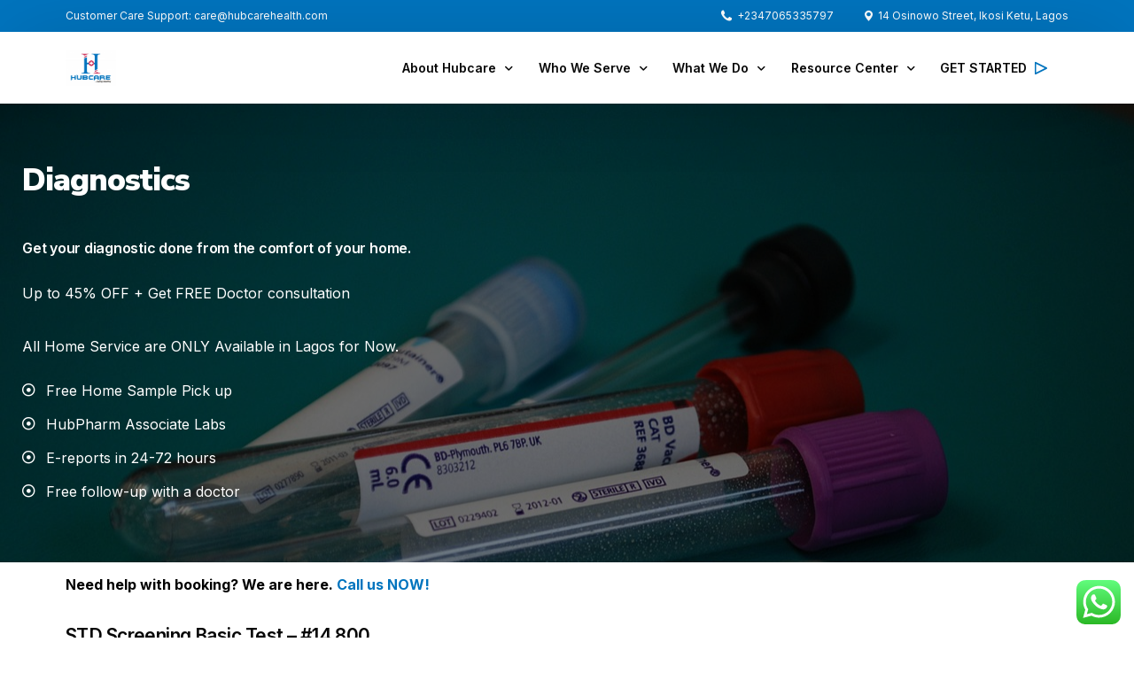

--- FILE ---
content_type: text/html; charset=UTF-8
request_url: https://www.hubcarehealth.com/diagnostics/
body_size: 27602
content:
<!doctype html>
<html lang="en-US">
<head>
	<meta charset="UTF-8">
	<meta name="viewport" content="width=device-width, initial-scale=1">
	<link rel="profile" href="https://gmpg.org/xfn/11">

	<title>Diagnostics &#8211; HubCare Health</title>
<meta name='robots' content='max-image-preview:large' />
<link rel="alternate" type="application/rss+xml" title="HubCare Health &raquo; Feed" href="https://www.hubcarehealth.com/feed/" />
<link rel="alternate" type="application/rss+xml" title="HubCare Health &raquo; Comments Feed" href="https://www.hubcarehealth.com/comments/feed/" />
<link rel="alternate" title="oEmbed (JSON)" type="application/json+oembed" href="https://www.hubcarehealth.com/wp-json/oembed/1.0/embed?url=https%3A%2F%2Fwww.hubcarehealth.com%2Fdiagnostics%2F" />
<link rel="alternate" title="oEmbed (XML)" type="text/xml+oembed" href="https://www.hubcarehealth.com/wp-json/oembed/1.0/embed?url=https%3A%2F%2Fwww.hubcarehealth.com%2Fdiagnostics%2F&#038;format=xml" />
<style id='wp-img-auto-sizes-contain-inline-css'>
img:is([sizes=auto i],[sizes^="auto," i]){contain-intrinsic-size:3000px 1500px}
/*# sourceURL=wp-img-auto-sizes-contain-inline-css */
</style>
<link rel='stylesheet' id='ht_ctc_main_css-css' href='https://www.hubcarehealth.com/wp-content/plugins/click-to-chat-for-whatsapp/new/inc/assets/css/main.css?ver=4.2' media='all' />
<link rel='stylesheet' id='bdt-uikit-css' href='https://www.hubcarehealth.com/wp-content/plugins/bdthemes-element-pack/assets/css/bdt-uikit.css?ver=3.15.1' media='all' />
<link rel='stylesheet' id='ep-helper-css' href='https://www.hubcarehealth.com/wp-content/plugins/bdthemes-element-pack/assets/css/ep-helper.css?ver=6.5.0' media='all' />
<style id='wp-emoji-styles-inline-css'>

	img.wp-smiley, img.emoji {
		display: inline !important;
		border: none !important;
		box-shadow: none !important;
		height: 1em !important;
		width: 1em !important;
		margin: 0 0.07em !important;
		vertical-align: -0.1em !important;
		background: none !important;
		padding: 0 !important;
	}
/*# sourceURL=wp-emoji-styles-inline-css */
</style>
<style id='classic-theme-styles-inline-css'>
/*! This file is auto-generated */
.wp-block-button__link{color:#fff;background-color:#32373c;border-radius:9999px;box-shadow:none;text-decoration:none;padding:calc(.667em + 2px) calc(1.333em + 2px);font-size:1.125em}.wp-block-file__button{background:#32373c;color:#fff;text-decoration:none}
/*# sourceURL=/wp-includes/css/classic-themes.min.css */
</style>
<link rel='stylesheet' id='contact-form-7-css' href='https://www.hubcarehealth.com/wp-content/plugins/contact-form-7/includes/css/styles.css?ver=5.9.4' media='all' />
<link rel='stylesheet' id='pff-paystack1-css' href='https://www.hubcarehealth.com/wp-content/plugins/payment-forms-for-paystack/public/css/pff-paystack-style.css?ver=2.0.0' media='all' />
<link rel='stylesheet' id='pff-paystack2-css' href='https://www.hubcarehealth.com/wp-content/plugins/payment-forms-for-paystack/public/css/font-awesome.min.css?ver=2.0.0' media='all' />
<link rel='stylesheet' id='theme-my-login-css' href='https://www.hubcarehealth.com/wp-content/plugins/theme-my-login/assets/styles/theme-my-login.min.css?ver=7.1.7' media='all' />
<link rel='stylesheet' id='SFSImainCss-css' href='https://www.hubcarehealth.com/wp-content/plugins/ultimate-social-media-icons/css/sfsi-style.css?ver=2.9.1' media='all' />
<link rel='stylesheet' id='elementor-icons-ekiticons-css' href='https://www.hubcarehealth.com/wp-content/plugins/elementskit-lite/modules/elementskit-icon-pack/assets/css/ekiticons.css?ver=3.1.3' media='all' />
<link rel='stylesheet' id='elementor-icons-css' href='https://www.hubcarehealth.com/wp-content/plugins/elementor/assets/lib/eicons/css/elementor-icons.min.css?ver=5.29.0' media='all' />
<link rel='stylesheet' id='elementor-frontend-css' href='https://www.hubcarehealth.com/wp-content/plugins/elementor/assets/css/frontend-lite.min.css?ver=3.21.5' media='all' />
<style id='elementor-frontend-inline-css'>
@-webkit-keyframes ha_fadeIn{0%{opacity:0}to{opacity:1}}@keyframes ha_fadeIn{0%{opacity:0}to{opacity:1}}@-webkit-keyframes ha_zoomIn{0%{opacity:0;-webkit-transform:scale3d(.3,.3,.3);transform:scale3d(.3,.3,.3)}50%{opacity:1}}@keyframes ha_zoomIn{0%{opacity:0;-webkit-transform:scale3d(.3,.3,.3);transform:scale3d(.3,.3,.3)}50%{opacity:1}}@-webkit-keyframes ha_rollIn{0%{opacity:0;-webkit-transform:translate3d(-100%,0,0) rotate3d(0,0,1,-120deg);transform:translate3d(-100%,0,0) rotate3d(0,0,1,-120deg)}to{opacity:1}}@keyframes ha_rollIn{0%{opacity:0;-webkit-transform:translate3d(-100%,0,0) rotate3d(0,0,1,-120deg);transform:translate3d(-100%,0,0) rotate3d(0,0,1,-120deg)}to{opacity:1}}@-webkit-keyframes ha_bounce{0%,20%,53%,to{-webkit-animation-timing-function:cubic-bezier(.215,.61,.355,1);animation-timing-function:cubic-bezier(.215,.61,.355,1)}40%,43%{-webkit-transform:translate3d(0,-30px,0) scaleY(1.1);transform:translate3d(0,-30px,0) scaleY(1.1);-webkit-animation-timing-function:cubic-bezier(.755,.05,.855,.06);animation-timing-function:cubic-bezier(.755,.05,.855,.06)}70%{-webkit-transform:translate3d(0,-15px,0) scaleY(1.05);transform:translate3d(0,-15px,0) scaleY(1.05);-webkit-animation-timing-function:cubic-bezier(.755,.05,.855,.06);animation-timing-function:cubic-bezier(.755,.05,.855,.06)}80%{-webkit-transition-timing-function:cubic-bezier(.215,.61,.355,1);transition-timing-function:cubic-bezier(.215,.61,.355,1);-webkit-transform:translate3d(0,0,0) scaleY(.95);transform:translate3d(0,0,0) scaleY(.95)}90%{-webkit-transform:translate3d(0,-4px,0) scaleY(1.02);transform:translate3d(0,-4px,0) scaleY(1.02)}}@keyframes ha_bounce{0%,20%,53%,to{-webkit-animation-timing-function:cubic-bezier(.215,.61,.355,1);animation-timing-function:cubic-bezier(.215,.61,.355,1)}40%,43%{-webkit-transform:translate3d(0,-30px,0) scaleY(1.1);transform:translate3d(0,-30px,0) scaleY(1.1);-webkit-animation-timing-function:cubic-bezier(.755,.05,.855,.06);animation-timing-function:cubic-bezier(.755,.05,.855,.06)}70%{-webkit-transform:translate3d(0,-15px,0) scaleY(1.05);transform:translate3d(0,-15px,0) scaleY(1.05);-webkit-animation-timing-function:cubic-bezier(.755,.05,.855,.06);animation-timing-function:cubic-bezier(.755,.05,.855,.06)}80%{-webkit-transition-timing-function:cubic-bezier(.215,.61,.355,1);transition-timing-function:cubic-bezier(.215,.61,.355,1);-webkit-transform:translate3d(0,0,0) scaleY(.95);transform:translate3d(0,0,0) scaleY(.95)}90%{-webkit-transform:translate3d(0,-4px,0) scaleY(1.02);transform:translate3d(0,-4px,0) scaleY(1.02)}}@-webkit-keyframes ha_bounceIn{0%,20%,40%,60%,80%,to{-webkit-animation-timing-function:cubic-bezier(.215,.61,.355,1);animation-timing-function:cubic-bezier(.215,.61,.355,1)}0%{opacity:0;-webkit-transform:scale3d(.3,.3,.3);transform:scale3d(.3,.3,.3)}20%{-webkit-transform:scale3d(1.1,1.1,1.1);transform:scale3d(1.1,1.1,1.1)}40%{-webkit-transform:scale3d(.9,.9,.9);transform:scale3d(.9,.9,.9)}60%{opacity:1;-webkit-transform:scale3d(1.03,1.03,1.03);transform:scale3d(1.03,1.03,1.03)}80%{-webkit-transform:scale3d(.97,.97,.97);transform:scale3d(.97,.97,.97)}to{opacity:1}}@keyframes ha_bounceIn{0%,20%,40%,60%,80%,to{-webkit-animation-timing-function:cubic-bezier(.215,.61,.355,1);animation-timing-function:cubic-bezier(.215,.61,.355,1)}0%{opacity:0;-webkit-transform:scale3d(.3,.3,.3);transform:scale3d(.3,.3,.3)}20%{-webkit-transform:scale3d(1.1,1.1,1.1);transform:scale3d(1.1,1.1,1.1)}40%{-webkit-transform:scale3d(.9,.9,.9);transform:scale3d(.9,.9,.9)}60%{opacity:1;-webkit-transform:scale3d(1.03,1.03,1.03);transform:scale3d(1.03,1.03,1.03)}80%{-webkit-transform:scale3d(.97,.97,.97);transform:scale3d(.97,.97,.97)}to{opacity:1}}@-webkit-keyframes ha_flipInX{0%{opacity:0;-webkit-transform:perspective(400px) rotate3d(1,0,0,90deg);transform:perspective(400px) rotate3d(1,0,0,90deg);-webkit-animation-timing-function:ease-in;animation-timing-function:ease-in}40%{-webkit-transform:perspective(400px) rotate3d(1,0,0,-20deg);transform:perspective(400px) rotate3d(1,0,0,-20deg);-webkit-animation-timing-function:ease-in;animation-timing-function:ease-in}60%{opacity:1;-webkit-transform:perspective(400px) rotate3d(1,0,0,10deg);transform:perspective(400px) rotate3d(1,0,0,10deg)}80%{-webkit-transform:perspective(400px) rotate3d(1,0,0,-5deg);transform:perspective(400px) rotate3d(1,0,0,-5deg)}}@keyframes ha_flipInX{0%{opacity:0;-webkit-transform:perspective(400px) rotate3d(1,0,0,90deg);transform:perspective(400px) rotate3d(1,0,0,90deg);-webkit-animation-timing-function:ease-in;animation-timing-function:ease-in}40%{-webkit-transform:perspective(400px) rotate3d(1,0,0,-20deg);transform:perspective(400px) rotate3d(1,0,0,-20deg);-webkit-animation-timing-function:ease-in;animation-timing-function:ease-in}60%{opacity:1;-webkit-transform:perspective(400px) rotate3d(1,0,0,10deg);transform:perspective(400px) rotate3d(1,0,0,10deg)}80%{-webkit-transform:perspective(400px) rotate3d(1,0,0,-5deg);transform:perspective(400px) rotate3d(1,0,0,-5deg)}}@-webkit-keyframes ha_flipInY{0%{opacity:0;-webkit-transform:perspective(400px) rotate3d(0,1,0,90deg);transform:perspective(400px) rotate3d(0,1,0,90deg);-webkit-animation-timing-function:ease-in;animation-timing-function:ease-in}40%{-webkit-transform:perspective(400px) rotate3d(0,1,0,-20deg);transform:perspective(400px) rotate3d(0,1,0,-20deg);-webkit-animation-timing-function:ease-in;animation-timing-function:ease-in}60%{opacity:1;-webkit-transform:perspective(400px) rotate3d(0,1,0,10deg);transform:perspective(400px) rotate3d(0,1,0,10deg)}80%{-webkit-transform:perspective(400px) rotate3d(0,1,0,-5deg);transform:perspective(400px) rotate3d(0,1,0,-5deg)}}@keyframes ha_flipInY{0%{opacity:0;-webkit-transform:perspective(400px) rotate3d(0,1,0,90deg);transform:perspective(400px) rotate3d(0,1,0,90deg);-webkit-animation-timing-function:ease-in;animation-timing-function:ease-in}40%{-webkit-transform:perspective(400px) rotate3d(0,1,0,-20deg);transform:perspective(400px) rotate3d(0,1,0,-20deg);-webkit-animation-timing-function:ease-in;animation-timing-function:ease-in}60%{opacity:1;-webkit-transform:perspective(400px) rotate3d(0,1,0,10deg);transform:perspective(400px) rotate3d(0,1,0,10deg)}80%{-webkit-transform:perspective(400px) rotate3d(0,1,0,-5deg);transform:perspective(400px) rotate3d(0,1,0,-5deg)}}@-webkit-keyframes ha_swing{20%{-webkit-transform:rotate3d(0,0,1,15deg);transform:rotate3d(0,0,1,15deg)}40%{-webkit-transform:rotate3d(0,0,1,-10deg);transform:rotate3d(0,0,1,-10deg)}60%{-webkit-transform:rotate3d(0,0,1,5deg);transform:rotate3d(0,0,1,5deg)}80%{-webkit-transform:rotate3d(0,0,1,-5deg);transform:rotate3d(0,0,1,-5deg)}}@keyframes ha_swing{20%{-webkit-transform:rotate3d(0,0,1,15deg);transform:rotate3d(0,0,1,15deg)}40%{-webkit-transform:rotate3d(0,0,1,-10deg);transform:rotate3d(0,0,1,-10deg)}60%{-webkit-transform:rotate3d(0,0,1,5deg);transform:rotate3d(0,0,1,5deg)}80%{-webkit-transform:rotate3d(0,0,1,-5deg);transform:rotate3d(0,0,1,-5deg)}}@-webkit-keyframes ha_slideInDown{0%{visibility:visible;-webkit-transform:translate3d(0,-100%,0);transform:translate3d(0,-100%,0)}}@keyframes ha_slideInDown{0%{visibility:visible;-webkit-transform:translate3d(0,-100%,0);transform:translate3d(0,-100%,0)}}@-webkit-keyframes ha_slideInUp{0%{visibility:visible;-webkit-transform:translate3d(0,100%,0);transform:translate3d(0,100%,0)}}@keyframes ha_slideInUp{0%{visibility:visible;-webkit-transform:translate3d(0,100%,0);transform:translate3d(0,100%,0)}}@-webkit-keyframes ha_slideInLeft{0%{visibility:visible;-webkit-transform:translate3d(-100%,0,0);transform:translate3d(-100%,0,0)}}@keyframes ha_slideInLeft{0%{visibility:visible;-webkit-transform:translate3d(-100%,0,0);transform:translate3d(-100%,0,0)}}@-webkit-keyframes ha_slideInRight{0%{visibility:visible;-webkit-transform:translate3d(100%,0,0);transform:translate3d(100%,0,0)}}@keyframes ha_slideInRight{0%{visibility:visible;-webkit-transform:translate3d(100%,0,0);transform:translate3d(100%,0,0)}}.ha_fadeIn{-webkit-animation-name:ha_fadeIn;animation-name:ha_fadeIn}.ha_zoomIn{-webkit-animation-name:ha_zoomIn;animation-name:ha_zoomIn}.ha_rollIn{-webkit-animation-name:ha_rollIn;animation-name:ha_rollIn}.ha_bounce{-webkit-transform-origin:center bottom;-ms-transform-origin:center bottom;transform-origin:center bottom;-webkit-animation-name:ha_bounce;animation-name:ha_bounce}.ha_bounceIn{-webkit-animation-name:ha_bounceIn;animation-name:ha_bounceIn;-webkit-animation-duration:.75s;-webkit-animation-duration:calc(var(--animate-duration)*.75);animation-duration:.75s;animation-duration:calc(var(--animate-duration)*.75)}.ha_flipInX,.ha_flipInY{-webkit-animation-name:ha_flipInX;animation-name:ha_flipInX;-webkit-backface-visibility:visible!important;backface-visibility:visible!important}.ha_flipInY{-webkit-animation-name:ha_flipInY;animation-name:ha_flipInY}.ha_swing{-webkit-transform-origin:top center;-ms-transform-origin:top center;transform-origin:top center;-webkit-animation-name:ha_swing;animation-name:ha_swing}.ha_slideInDown{-webkit-animation-name:ha_slideInDown;animation-name:ha_slideInDown}.ha_slideInUp{-webkit-animation-name:ha_slideInUp;animation-name:ha_slideInUp}.ha_slideInLeft{-webkit-animation-name:ha_slideInLeft;animation-name:ha_slideInLeft}.ha_slideInRight{-webkit-animation-name:ha_slideInRight;animation-name:ha_slideInRight}.ha-css-transform-yes{-webkit-transition-duration:var(--ha-tfx-transition-duration, .2s);transition-duration:var(--ha-tfx-transition-duration, .2s);-webkit-transition-property:-webkit-transform;transition-property:transform;transition-property:transform,-webkit-transform;-webkit-transform:translate(var(--ha-tfx-translate-x, 0),var(--ha-tfx-translate-y, 0)) scale(var(--ha-tfx-scale-x, 1),var(--ha-tfx-scale-y, 1)) skew(var(--ha-tfx-skew-x, 0),var(--ha-tfx-skew-y, 0)) rotateX(var(--ha-tfx-rotate-x, 0)) rotateY(var(--ha-tfx-rotate-y, 0)) rotateZ(var(--ha-tfx-rotate-z, 0));transform:translate(var(--ha-tfx-translate-x, 0),var(--ha-tfx-translate-y, 0)) scale(var(--ha-tfx-scale-x, 1),var(--ha-tfx-scale-y, 1)) skew(var(--ha-tfx-skew-x, 0),var(--ha-tfx-skew-y, 0)) rotateX(var(--ha-tfx-rotate-x, 0)) rotateY(var(--ha-tfx-rotate-y, 0)) rotateZ(var(--ha-tfx-rotate-z, 0))}.ha-css-transform-yes:hover{-webkit-transform:translate(var(--ha-tfx-translate-x-hover, var(--ha-tfx-translate-x, 0)),var(--ha-tfx-translate-y-hover, var(--ha-tfx-translate-y, 0))) scale(var(--ha-tfx-scale-x-hover, var(--ha-tfx-scale-x, 1)),var(--ha-tfx-scale-y-hover, var(--ha-tfx-scale-y, 1))) skew(var(--ha-tfx-skew-x-hover, var(--ha-tfx-skew-x, 0)),var(--ha-tfx-skew-y-hover, var(--ha-tfx-skew-y, 0))) rotateX(var(--ha-tfx-rotate-x-hover, var(--ha-tfx-rotate-x, 0))) rotateY(var(--ha-tfx-rotate-y-hover, var(--ha-tfx-rotate-y, 0))) rotateZ(var(--ha-tfx-rotate-z-hover, var(--ha-tfx-rotate-z, 0)));transform:translate(var(--ha-tfx-translate-x-hover, var(--ha-tfx-translate-x, 0)),var(--ha-tfx-translate-y-hover, var(--ha-tfx-translate-y, 0))) scale(var(--ha-tfx-scale-x-hover, var(--ha-tfx-scale-x, 1)),var(--ha-tfx-scale-y-hover, var(--ha-tfx-scale-y, 1))) skew(var(--ha-tfx-skew-x-hover, var(--ha-tfx-skew-x, 0)),var(--ha-tfx-skew-y-hover, var(--ha-tfx-skew-y, 0))) rotateX(var(--ha-tfx-rotate-x-hover, var(--ha-tfx-rotate-x, 0))) rotateY(var(--ha-tfx-rotate-y-hover, var(--ha-tfx-rotate-y, 0))) rotateZ(var(--ha-tfx-rotate-z-hover, var(--ha-tfx-rotate-z, 0)))}.happy-addon>.elementor-widget-container{word-wrap:break-word;overflow-wrap:break-word}.happy-addon>.elementor-widget-container,.happy-addon>.elementor-widget-container *{-webkit-box-sizing:border-box;box-sizing:border-box}.happy-addon p:empty{display:none}.happy-addon .elementor-inline-editing{min-height:auto!important}.happy-addon-pro img{max-width:100%;height:auto;-o-object-fit:cover;object-fit:cover}.ha-screen-reader-text{position:absolute;overflow:hidden;clip:rect(1px,1px,1px,1px);margin:-1px;padding:0;width:1px;height:1px;border:0;word-wrap:normal!important;-webkit-clip-path:inset(50%);clip-path:inset(50%)}.ha-has-bg-overlay>.elementor-widget-container{position:relative;z-index:1}.ha-has-bg-overlay>.elementor-widget-container:before{position:absolute;top:0;left:0;z-index:-1;width:100%;height:100%;content:""}.ha-popup--is-enabled .ha-js-popup,.ha-popup--is-enabled .ha-js-popup img{cursor:-webkit-zoom-in!important;cursor:zoom-in!important}.mfp-wrap .mfp-arrow,.mfp-wrap .mfp-close{background-color:transparent}.mfp-wrap .mfp-arrow:focus,.mfp-wrap .mfp-close:focus{outline-width:thin}.ha-advanced-tooltip-enable{position:relative;cursor:pointer;--ha-tooltip-arrow-color:black;--ha-tooltip-arrow-distance:0}.ha-advanced-tooltip-enable .ha-advanced-tooltip-content{position:absolute;z-index:999;display:none;padding:5px 0;width:120px;height:auto;border-radius:6px;background-color:#000;color:#fff;text-align:center;opacity:0}.ha-advanced-tooltip-enable .ha-advanced-tooltip-content::after{position:absolute;border-width:5px;border-style:solid;content:""}.ha-advanced-tooltip-enable .ha-advanced-tooltip-content.no-arrow::after{visibility:hidden}.ha-advanced-tooltip-enable .ha-advanced-tooltip-content.show{display:inline-block;opacity:1}.ha-advanced-tooltip-enable.ha-advanced-tooltip-top .ha-advanced-tooltip-content,body[data-elementor-device-mode=tablet] .ha-advanced-tooltip-enable.ha-advanced-tooltip-tablet-top .ha-advanced-tooltip-content{top:unset;right:0;bottom:calc(101% + var(--ha-tooltip-arrow-distance));left:0;margin:0 auto}.ha-advanced-tooltip-enable.ha-advanced-tooltip-top .ha-advanced-tooltip-content::after,body[data-elementor-device-mode=tablet] .ha-advanced-tooltip-enable.ha-advanced-tooltip-tablet-top .ha-advanced-tooltip-content::after{top:100%;right:unset;bottom:unset;left:50%;border-color:var(--ha-tooltip-arrow-color) transparent transparent transparent;-webkit-transform:translateX(-50%);-ms-transform:translateX(-50%);transform:translateX(-50%)}.ha-advanced-tooltip-enable.ha-advanced-tooltip-bottom .ha-advanced-tooltip-content,body[data-elementor-device-mode=tablet] .ha-advanced-tooltip-enable.ha-advanced-tooltip-tablet-bottom .ha-advanced-tooltip-content{top:calc(101% + var(--ha-tooltip-arrow-distance));right:0;bottom:unset;left:0;margin:0 auto}.ha-advanced-tooltip-enable.ha-advanced-tooltip-bottom .ha-advanced-tooltip-content::after,body[data-elementor-device-mode=tablet] .ha-advanced-tooltip-enable.ha-advanced-tooltip-tablet-bottom .ha-advanced-tooltip-content::after{top:unset;right:unset;bottom:100%;left:50%;border-color:transparent transparent var(--ha-tooltip-arrow-color) transparent;-webkit-transform:translateX(-50%);-ms-transform:translateX(-50%);transform:translateX(-50%)}.ha-advanced-tooltip-enable.ha-advanced-tooltip-left .ha-advanced-tooltip-content,body[data-elementor-device-mode=tablet] .ha-advanced-tooltip-enable.ha-advanced-tooltip-tablet-left .ha-advanced-tooltip-content{top:50%;right:calc(101% + var(--ha-tooltip-arrow-distance));bottom:unset;left:unset;-webkit-transform:translateY(-50%);-ms-transform:translateY(-50%);transform:translateY(-50%)}.ha-advanced-tooltip-enable.ha-advanced-tooltip-left .ha-advanced-tooltip-content::after,body[data-elementor-device-mode=tablet] .ha-advanced-tooltip-enable.ha-advanced-tooltip-tablet-left .ha-advanced-tooltip-content::after{top:50%;right:unset;bottom:unset;left:100%;border-color:transparent transparent transparent var(--ha-tooltip-arrow-color);-webkit-transform:translateY(-50%);-ms-transform:translateY(-50%);transform:translateY(-50%)}.ha-advanced-tooltip-enable.ha-advanced-tooltip-right .ha-advanced-tooltip-content,body[data-elementor-device-mode=tablet] .ha-advanced-tooltip-enable.ha-advanced-tooltip-tablet-right .ha-advanced-tooltip-content{top:50%;right:unset;bottom:unset;left:calc(101% + var(--ha-tooltip-arrow-distance));-webkit-transform:translateY(-50%);-ms-transform:translateY(-50%);transform:translateY(-50%)}.ha-advanced-tooltip-enable.ha-advanced-tooltip-right .ha-advanced-tooltip-content::after,body[data-elementor-device-mode=tablet] .ha-advanced-tooltip-enable.ha-advanced-tooltip-tablet-right .ha-advanced-tooltip-content::after{top:50%;right:100%;bottom:unset;left:unset;border-color:transparent var(--ha-tooltip-arrow-color) transparent transparent;-webkit-transform:translateY(-50%);-ms-transform:translateY(-50%);transform:translateY(-50%)}body[data-elementor-device-mode=mobile] .ha-advanced-tooltip-enable.ha-advanced-tooltip-mobile-top .ha-advanced-tooltip-content{top:unset;right:0;bottom:calc(101% + var(--ha-tooltip-arrow-distance));left:0;margin:0 auto}body[data-elementor-device-mode=mobile] .ha-advanced-tooltip-enable.ha-advanced-tooltip-mobile-top .ha-advanced-tooltip-content::after{top:100%;right:unset;bottom:unset;left:50%;border-color:var(--ha-tooltip-arrow-color) transparent transparent transparent;-webkit-transform:translateX(-50%);-ms-transform:translateX(-50%);transform:translateX(-50%)}body[data-elementor-device-mode=mobile] .ha-advanced-tooltip-enable.ha-advanced-tooltip-mobile-bottom .ha-advanced-tooltip-content{top:calc(101% + var(--ha-tooltip-arrow-distance));right:0;bottom:unset;left:0;margin:0 auto}body[data-elementor-device-mode=mobile] .ha-advanced-tooltip-enable.ha-advanced-tooltip-mobile-bottom .ha-advanced-tooltip-content::after{top:unset;right:unset;bottom:100%;left:50%;border-color:transparent transparent var(--ha-tooltip-arrow-color) transparent;-webkit-transform:translateX(-50%);-ms-transform:translateX(-50%);transform:translateX(-50%)}body[data-elementor-device-mode=mobile] .ha-advanced-tooltip-enable.ha-advanced-tooltip-mobile-left .ha-advanced-tooltip-content{top:50%;right:calc(101% + var(--ha-tooltip-arrow-distance));bottom:unset;left:unset;-webkit-transform:translateY(-50%);-ms-transform:translateY(-50%);transform:translateY(-50%)}body[data-elementor-device-mode=mobile] .ha-advanced-tooltip-enable.ha-advanced-tooltip-mobile-left .ha-advanced-tooltip-content::after{top:50%;right:unset;bottom:unset;left:100%;border-color:transparent transparent transparent var(--ha-tooltip-arrow-color);-webkit-transform:translateY(-50%);-ms-transform:translateY(-50%);transform:translateY(-50%)}body[data-elementor-device-mode=mobile] .ha-advanced-tooltip-enable.ha-advanced-tooltip-mobile-right .ha-advanced-tooltip-content{top:50%;right:unset;bottom:unset;left:calc(101% + var(--ha-tooltip-arrow-distance));-webkit-transform:translateY(-50%);-ms-transform:translateY(-50%);transform:translateY(-50%)}body[data-elementor-device-mode=mobile] .ha-advanced-tooltip-enable.ha-advanced-tooltip-mobile-right .ha-advanced-tooltip-content::after{top:50%;right:100%;bottom:unset;left:unset;border-color:transparent var(--ha-tooltip-arrow-color) transparent transparent;-webkit-transform:translateY(-50%);-ms-transform:translateY(-50%);transform:translateY(-50%)}body.elementor-editor-active .happy-addon.ha-gravityforms .gform_wrapper{display:block!important}.ha-scroll-to-top-wrap.ha-scroll-to-top-hide{display:none}.ha-scroll-to-top-wrap.edit-mode,.ha-scroll-to-top-wrap.single-page-off{display:none!important}.ha-scroll-to-top-button{position:fixed;right:15px;bottom:15px;z-index:9999;display:-webkit-box;display:-webkit-flex;display:-ms-flexbox;display:flex;-webkit-box-align:center;-webkit-align-items:center;align-items:center;-ms-flex-align:center;-webkit-box-pack:center;-ms-flex-pack:center;-webkit-justify-content:center;justify-content:center;width:50px;height:50px;border-radius:50px;background-color:#5636d1;color:#fff;text-align:center;opacity:1;cursor:pointer;-webkit-transition:all .3s;transition:all .3s}.ha-scroll-to-top-button i{color:#fff;font-size:16px}.ha-scroll-to-top-button:hover{background-color:#e2498a}
/*# sourceURL=elementor-frontend-inline-css */
</style>
<link rel='stylesheet' id='swiper-css' href='https://www.hubcarehealth.com/wp-content/plugins/elementor/assets/lib/swiper/v8/css/swiper.min.css?ver=8.4.5' media='all' />
<link rel='stylesheet' id='font-awesome-5-all-css' href='https://www.hubcarehealth.com/wp-content/plugins/elementor/assets/lib/font-awesome/css/all.min.css?ver=4.10.31' media='all' />
<link rel='stylesheet' id='font-awesome-4-shim-css' href='https://www.hubcarehealth.com/wp-content/plugins/elementor/assets/lib/font-awesome/css/v4-shims.min.css?ver=3.21.5' media='all' />
<link rel='stylesheet' id='elementor-post-1050-css' href='https://www.hubcarehealth.com/wp-content/uploads/elementor/css/post-1050.css?ver=1650640906' media='all' />
<link rel='stylesheet' id='uicore_global-css' href='https://www.hubcarehealth.com/wp-content/uploads/uicore-global.css?ver=6010' media='all' />
<link rel='stylesheet' id='ekit-widget-styles-css' href='https://www.hubcarehealth.com/wp-content/plugins/elementskit-lite/widgets/init/assets/css/widget-styles.css?ver=3.1.3' media='all' />
<link rel='stylesheet' id='ekit-responsive-css' href='https://www.hubcarehealth.com/wp-content/plugins/elementskit-lite/widgets/init/assets/css/responsive.css?ver=3.1.3' media='all' />
<link rel='stylesheet' id='happy-icons-css' href='https://www.hubcarehealth.com/wp-content/plugins/happy-elementor-addons/assets/fonts/style.min.css?ver=3.10.8' media='all' />
<link rel='stylesheet' id='font-awesome-css' href='https://www.hubcarehealth.com/wp-content/plugins/elementor/assets/lib/font-awesome/css/font-awesome.min.css?ver=4.7.0' media='all' />
<link rel='stylesheet' id='call-now-button-modern-style-css' href='https://www.hubcarehealth.com/wp-content/plugins/call-now-button/resources/style/modern.css?ver=1.4.9' media='all' />
<link rel='stylesheet' id='google-fonts-1-css' href='https://fonts.googleapis.com/css?family=Inter%3A100%2C100italic%2C200%2C200italic%2C300%2C300italic%2C400%2C400italic%2C500%2C500italic%2C600%2C600italic%2C700%2C700italic%2C800%2C800italic%2C900%2C900italic%7CNunito+Sans%3A100%2C100italic%2C200%2C200italic%2C300%2C300italic%2C400%2C400italic%2C500%2C500italic%2C600%2C600italic%2C700%2C700italic%2C800%2C800italic%2C900%2C900italic%7CRoboto%3A100%2C100italic%2C200%2C200italic%2C300%2C300italic%2C400%2C400italic%2C500%2C500italic%2C600%2C600italic%2C700%2C700italic%2C800%2C800italic%2C900%2C900italic&#038;display=auto&#038;ver=6.9' media='all' />
<link rel='stylesheet' id='elementor-icons-shared-0-css' href='https://www.hubcarehealth.com/wp-content/plugins/elementor/assets/lib/font-awesome/css/fontawesome.min.css?ver=5.15.3' media='all' />
<link rel='stylesheet' id='elementor-icons-fa-regular-css' href='https://www.hubcarehealth.com/wp-content/plugins/elementor/assets/lib/font-awesome/css/regular.min.css?ver=5.15.3' media='all' />
<link rel="preconnect" href="https://fonts.gstatic.com/" crossorigin><script src="https://www.hubcarehealth.com/wp-includes/js/jquery/jquery.min.js?ver=3.7.1" id="jquery-core-js"></script>
<script src="https://www.hubcarehealth.com/wp-includes/js/jquery/jquery-migrate.min.js?ver=3.4.1" id="jquery-migrate-js"></script>
<script src="https://www.hubcarehealth.com/wp-includes/js/dist/hooks.min.js?ver=dd5603f07f9220ed27f1" id="wp-hooks-js"></script>
<script id="say-what-js-js-extra">
var say_what_data = {"replacements":{"woocommerce|No products were found matching your selection.|":"Sorry, if you can't find what you are looking for, kindly chat with us on WhatsApp through the website."}};
//# sourceURL=say-what-js-js-extra
</script>
<script src="https://www.hubcarehealth.com/wp-content/plugins/say-what/assets/build/frontend.js?ver=fd31684c45e4d85aeb4e" id="say-what-js-js"></script>
<script src="https://www.hubcarehealth.com/wp-content/plugins/elementor/assets/lib/font-awesome/js/v4-shims.min.js?ver=3.21.5" id="font-awesome-4-shim-js"></script>
<link rel="https://api.w.org/" href="https://www.hubcarehealth.com/wp-json/" /><link rel="alternate" title="JSON" type="application/json" href="https://www.hubcarehealth.com/wp-json/wp/v2/pages/1050" /><link rel="EditURI" type="application/rsd+xml" title="RSD" href="https://www.hubcarehealth.com/xmlrpc.php?rsd" />
<meta name="generator" content="WordPress 6.9" />
<link rel="canonical" href="https://www.hubcarehealth.com/diagnostics/" />
<link rel='shortlink' href='https://www.hubcarehealth.com/?p=1050' />
<!-- Global site tag (gtag.js) - Google Analytics -->
<script async src="https://www.googletagmanager.com/gtag/js?id=UA-78714063-10"></script>
<script>
  window.dataLayer = window.dataLayer || [];
  function gtag(){dataLayer.push(arguments);}
  gtag('js', new Date());

  gtag('config', 'UA-78714063-10');
</script><meta name="follow.[base64]" content="KgBS4JanpeLeGXXc30J3"/>		<!-- HappyForms global container -->
		<script type="text/javascript">HappyForms = {};</script>
		<!-- End of HappyForms global container -->
		<!-- This code is added by Analytify (5.2.5) https://analytify.io/ !-->
			<script>
				(function(i,s,o,g,r,a,m){i['GoogleAnalyticsObject']=r;i[r]=i[r]||function(){
					(i[r].q=i[r].q||[]).push(arguments)},i[r].l=1*new Date();a=s.createElement(o),
					m=s.getElementsByTagName(o)[0];a.async=1;a.src=g;m.parentNode.insertBefore(a,m)
				})

				(window,document,'script','//www.google-analytics.com/analytics.js','ga');
				
					ga('create', 'G-FF74Y8Z0JS', 'auto');ga('send', 'pageview');
			</script>

			<!-- This code is added by Analytify (5.2.5) !--><meta name="generator" content="Elementor 3.21.5; features: e_optimized_assets_loading, e_optimized_css_loading, additional_custom_breakpoints; settings: css_print_method-external, google_font-enabled, font_display-auto">
<style>.recentcomments a{display:inline !important;padding:0 !important;margin:0 !important;}</style><meta name="theme-color" content="#0074BE" />
        <link rel="shortcut icon" href="https://www.hubcarehealth.com/wp-content/uploads/2022/10/Hubcare-health-New-bold-logo-scaled.jpg" >
		<link rel="icon" href="https://www.hubcarehealth.com/wp-content/uploads/2022/10/Hubcare-health-New-bold-logo-scaled.jpg" >
		<link rel="apple-touch-icon" sizes="152x152" href="https://www.hubcarehealth.com/wp-content/uploads/2022/10/Hubcare-health-New-bold-logo-scaled.jpg">
		<link rel="apple-touch-icon" sizes="120x120" href="https://www.hubcarehealth.com/wp-content/uploads/2022/10/Hubcare-health-New-bold-logo-scaled.jpg">
		<link rel="apple-touch-icon" sizes="76x76" href="https://www.hubcarehealth.com/wp-content/uploads/2022/10/Hubcare-health-New-bold-logo-scaled.jpg">
        <link rel="apple-touch-icon" href="https://www.hubcarehealth.com/wp-content/uploads/2022/10/Hubcare-health-New-bold-logo-scaled.jpg">
        <link rel="icon" href="https://www.hubcarehealth.com/wp-content/uploads/2022/10/Hubcare-health-New-bold-logo-4-100x100.jpg" sizes="32x32" />
<link rel="icon" href="https://www.hubcarehealth.com/wp-content/uploads/2022/10/Hubcare-health-New-bold-logo-4-300x300.jpg" sizes="192x192" />
<link rel="apple-touch-icon" href="https://www.hubcarehealth.com/wp-content/uploads/2022/10/Hubcare-health-New-bold-logo-4-300x300.jpg" />
<meta name="msapplication-TileImage" content="https://www.hubcarehealth.com/wp-content/uploads/2022/10/Hubcare-health-New-bold-logo-4-300x300.jpg" />
		<style id="wp-custom-css">
			

/** Start Block Kit CSS: 71-3-d415519effd9e11f35d2438c58ea7ebf **/

.envato-block__preview{overflow: visible;}

/** End Block Kit CSS: 71-3-d415519effd9e11f35d2438c58ea7ebf **/



/** Start Block Kit CSS: 136-3-fc37602abad173a9d9d95d89bbe6bb80 **/

.envato-block__preview{overflow: visible !important;}

/** End Block Kit CSS: 136-3-fc37602abad173a9d9d95d89bbe6bb80 **/

		</style>
		
<style id='global-styles-inline-css'>
:root{--wp--preset--aspect-ratio--square: 1;--wp--preset--aspect-ratio--4-3: 4/3;--wp--preset--aspect-ratio--3-4: 3/4;--wp--preset--aspect-ratio--3-2: 3/2;--wp--preset--aspect-ratio--2-3: 2/3;--wp--preset--aspect-ratio--16-9: 16/9;--wp--preset--aspect-ratio--9-16: 9/16;--wp--preset--color--black: #000000;--wp--preset--color--cyan-bluish-gray: #abb8c3;--wp--preset--color--white: #ffffff;--wp--preset--color--pale-pink: #f78da7;--wp--preset--color--vivid-red: #cf2e2e;--wp--preset--color--luminous-vivid-orange: #ff6900;--wp--preset--color--luminous-vivid-amber: #fcb900;--wp--preset--color--light-green-cyan: #7bdcb5;--wp--preset--color--vivid-green-cyan: #00d084;--wp--preset--color--pale-cyan-blue: #8ed1fc;--wp--preset--color--vivid-cyan-blue: #0693e3;--wp--preset--color--vivid-purple: #9b51e0;--wp--preset--gradient--vivid-cyan-blue-to-vivid-purple: linear-gradient(135deg,rgb(6,147,227) 0%,rgb(155,81,224) 100%);--wp--preset--gradient--light-green-cyan-to-vivid-green-cyan: linear-gradient(135deg,rgb(122,220,180) 0%,rgb(0,208,130) 100%);--wp--preset--gradient--luminous-vivid-amber-to-luminous-vivid-orange: linear-gradient(135deg,rgb(252,185,0) 0%,rgb(255,105,0) 100%);--wp--preset--gradient--luminous-vivid-orange-to-vivid-red: linear-gradient(135deg,rgb(255,105,0) 0%,rgb(207,46,46) 100%);--wp--preset--gradient--very-light-gray-to-cyan-bluish-gray: linear-gradient(135deg,rgb(238,238,238) 0%,rgb(169,184,195) 100%);--wp--preset--gradient--cool-to-warm-spectrum: linear-gradient(135deg,rgb(74,234,220) 0%,rgb(151,120,209) 20%,rgb(207,42,186) 40%,rgb(238,44,130) 60%,rgb(251,105,98) 80%,rgb(254,248,76) 100%);--wp--preset--gradient--blush-light-purple: linear-gradient(135deg,rgb(255,206,236) 0%,rgb(152,150,240) 100%);--wp--preset--gradient--blush-bordeaux: linear-gradient(135deg,rgb(254,205,165) 0%,rgb(254,45,45) 50%,rgb(107,0,62) 100%);--wp--preset--gradient--luminous-dusk: linear-gradient(135deg,rgb(255,203,112) 0%,rgb(199,81,192) 50%,rgb(65,88,208) 100%);--wp--preset--gradient--pale-ocean: linear-gradient(135deg,rgb(255,245,203) 0%,rgb(182,227,212) 50%,rgb(51,167,181) 100%);--wp--preset--gradient--electric-grass: linear-gradient(135deg,rgb(202,248,128) 0%,rgb(113,206,126) 100%);--wp--preset--gradient--midnight: linear-gradient(135deg,rgb(2,3,129) 0%,rgb(40,116,252) 100%);--wp--preset--font-size--small: 13px;--wp--preset--font-size--medium: 20px;--wp--preset--font-size--large: 36px;--wp--preset--font-size--x-large: 42px;--wp--preset--spacing--20: 0.44rem;--wp--preset--spacing--30: 0.67rem;--wp--preset--spacing--40: 1rem;--wp--preset--spacing--50: 1.5rem;--wp--preset--spacing--60: 2.25rem;--wp--preset--spacing--70: 3.38rem;--wp--preset--spacing--80: 5.06rem;--wp--preset--shadow--natural: 6px 6px 9px rgba(0, 0, 0, 0.2);--wp--preset--shadow--deep: 12px 12px 50px rgba(0, 0, 0, 0.4);--wp--preset--shadow--sharp: 6px 6px 0px rgba(0, 0, 0, 0.2);--wp--preset--shadow--outlined: 6px 6px 0px -3px rgb(255, 255, 255), 6px 6px rgb(0, 0, 0);--wp--preset--shadow--crisp: 6px 6px 0px rgb(0, 0, 0);}:where(.is-layout-flex){gap: 0.5em;}:where(.is-layout-grid){gap: 0.5em;}body .is-layout-flex{display: flex;}.is-layout-flex{flex-wrap: wrap;align-items: center;}.is-layout-flex > :is(*, div){margin: 0;}body .is-layout-grid{display: grid;}.is-layout-grid > :is(*, div){margin: 0;}:where(.wp-block-columns.is-layout-flex){gap: 2em;}:where(.wp-block-columns.is-layout-grid){gap: 2em;}:where(.wp-block-post-template.is-layout-flex){gap: 1.25em;}:where(.wp-block-post-template.is-layout-grid){gap: 1.25em;}.has-black-color{color: var(--wp--preset--color--black) !important;}.has-cyan-bluish-gray-color{color: var(--wp--preset--color--cyan-bluish-gray) !important;}.has-white-color{color: var(--wp--preset--color--white) !important;}.has-pale-pink-color{color: var(--wp--preset--color--pale-pink) !important;}.has-vivid-red-color{color: var(--wp--preset--color--vivid-red) !important;}.has-luminous-vivid-orange-color{color: var(--wp--preset--color--luminous-vivid-orange) !important;}.has-luminous-vivid-amber-color{color: var(--wp--preset--color--luminous-vivid-amber) !important;}.has-light-green-cyan-color{color: var(--wp--preset--color--light-green-cyan) !important;}.has-vivid-green-cyan-color{color: var(--wp--preset--color--vivid-green-cyan) !important;}.has-pale-cyan-blue-color{color: var(--wp--preset--color--pale-cyan-blue) !important;}.has-vivid-cyan-blue-color{color: var(--wp--preset--color--vivid-cyan-blue) !important;}.has-vivid-purple-color{color: var(--wp--preset--color--vivid-purple) !important;}.has-black-background-color{background-color: var(--wp--preset--color--black) !important;}.has-cyan-bluish-gray-background-color{background-color: var(--wp--preset--color--cyan-bluish-gray) !important;}.has-white-background-color{background-color: var(--wp--preset--color--white) !important;}.has-pale-pink-background-color{background-color: var(--wp--preset--color--pale-pink) !important;}.has-vivid-red-background-color{background-color: var(--wp--preset--color--vivid-red) !important;}.has-luminous-vivid-orange-background-color{background-color: var(--wp--preset--color--luminous-vivid-orange) !important;}.has-luminous-vivid-amber-background-color{background-color: var(--wp--preset--color--luminous-vivid-amber) !important;}.has-light-green-cyan-background-color{background-color: var(--wp--preset--color--light-green-cyan) !important;}.has-vivid-green-cyan-background-color{background-color: var(--wp--preset--color--vivid-green-cyan) !important;}.has-pale-cyan-blue-background-color{background-color: var(--wp--preset--color--pale-cyan-blue) !important;}.has-vivid-cyan-blue-background-color{background-color: var(--wp--preset--color--vivid-cyan-blue) !important;}.has-vivid-purple-background-color{background-color: var(--wp--preset--color--vivid-purple) !important;}.has-black-border-color{border-color: var(--wp--preset--color--black) !important;}.has-cyan-bluish-gray-border-color{border-color: var(--wp--preset--color--cyan-bluish-gray) !important;}.has-white-border-color{border-color: var(--wp--preset--color--white) !important;}.has-pale-pink-border-color{border-color: var(--wp--preset--color--pale-pink) !important;}.has-vivid-red-border-color{border-color: var(--wp--preset--color--vivid-red) !important;}.has-luminous-vivid-orange-border-color{border-color: var(--wp--preset--color--luminous-vivid-orange) !important;}.has-luminous-vivid-amber-border-color{border-color: var(--wp--preset--color--luminous-vivid-amber) !important;}.has-light-green-cyan-border-color{border-color: var(--wp--preset--color--light-green-cyan) !important;}.has-vivid-green-cyan-border-color{border-color: var(--wp--preset--color--vivid-green-cyan) !important;}.has-pale-cyan-blue-border-color{border-color: var(--wp--preset--color--pale-cyan-blue) !important;}.has-vivid-cyan-blue-border-color{border-color: var(--wp--preset--color--vivid-cyan-blue) !important;}.has-vivid-purple-border-color{border-color: var(--wp--preset--color--vivid-purple) !important;}.has-vivid-cyan-blue-to-vivid-purple-gradient-background{background: var(--wp--preset--gradient--vivid-cyan-blue-to-vivid-purple) !important;}.has-light-green-cyan-to-vivid-green-cyan-gradient-background{background: var(--wp--preset--gradient--light-green-cyan-to-vivid-green-cyan) !important;}.has-luminous-vivid-amber-to-luminous-vivid-orange-gradient-background{background: var(--wp--preset--gradient--luminous-vivid-amber-to-luminous-vivid-orange) !important;}.has-luminous-vivid-orange-to-vivid-red-gradient-background{background: var(--wp--preset--gradient--luminous-vivid-orange-to-vivid-red) !important;}.has-very-light-gray-to-cyan-bluish-gray-gradient-background{background: var(--wp--preset--gradient--very-light-gray-to-cyan-bluish-gray) !important;}.has-cool-to-warm-spectrum-gradient-background{background: var(--wp--preset--gradient--cool-to-warm-spectrum) !important;}.has-blush-light-purple-gradient-background{background: var(--wp--preset--gradient--blush-light-purple) !important;}.has-blush-bordeaux-gradient-background{background: var(--wp--preset--gradient--blush-bordeaux) !important;}.has-luminous-dusk-gradient-background{background: var(--wp--preset--gradient--luminous-dusk) !important;}.has-pale-ocean-gradient-background{background: var(--wp--preset--gradient--pale-ocean) !important;}.has-electric-grass-gradient-background{background: var(--wp--preset--gradient--electric-grass) !important;}.has-midnight-gradient-background{background: var(--wp--preset--gradient--midnight) !important;}.has-small-font-size{font-size: var(--wp--preset--font-size--small) !important;}.has-medium-font-size{font-size: var(--wp--preset--font-size--medium) !important;}.has-large-font-size{font-size: var(--wp--preset--font-size--large) !important;}.has-x-large-font-size{font-size: var(--wp--preset--font-size--x-large) !important;}
/*# sourceURL=global-styles-inline-css */
</style>
<link rel='stylesheet' id='elementor-post-1480-css' href='https://www.hubcarehealth.com/wp-content/uploads/elementor/css/post-1480.css?ver=1691898064' media='all' />
<link rel='stylesheet' id='elementor-icons-fa-brands-css' href='https://www.hubcarehealth.com/wp-content/plugins/elementor/assets/lib/font-awesome/css/brands.min.css?ver=5.15.3' media='all' />
</head>

<body data-rsssl=1 class="wp-singular page-template-default page page-id-1050 wp-custom-logo wp-embed-responsive wp-theme-brisk sfsi_actvite_theme_default ui-a-dsmm-slide  elementor-default elementor-kit-10 elementor-page elementor-page-1050">
		<!-- 1.1 uicore_before_body_content -->	<div class="uicore-body-content">
		<!-- 1.2 uicore_before_page_content -->		<div id="uicore-page">
		        <div class="uicore uicore-top-bar elementor-section elementor-section-boxed "
                        >
            <div class="uicore elementor-container">

                <div class="ui-tb-col-1 uicore-animate">
                <p>Customer Care Support: care@hubcarehealth.com</p>                </div>

                                    <div class="ui-tb-col-2 uicore-animate">
                    <p><span class="uicore-icon-wrapp"><i class="uicore-i-phone" style="font-size:100%; color:inherit; padding-left:0; padding-right:0;" ></i>&nbsp; +2347065335797 </span><span class="uicore-icon-wrapp"><i class="uicore-i-map-pin" style="font-size:100%; color:inherit; padding-left:35px; padding-right:0;" ></i>&nbsp; 14 Osinowo Street, Ikosi Ketu, Lagos</span></p>
                    </div>
                            </div>
                    </div>
        
        <div id="wrapper-navbar" itemscope itemtype="http://schema.org/WebSite" class="uicore uicore-navbar elementor-section elementor-section-boxed uicore-h-classic uicore-sticky ui-smart-sticky "><div class="uicore-header-wrapper">
            <nav class="uicore elementor-container">
            		 <div class="uicore-branding">
                
			<a href="https://www.hubcarehealth.com/" rel="home">
                <img class="uicore uicore-logo uicore-main" src="https://www.hubcarehealth.com/wp-content/uploads/2022/10/Hubcare-health-New-bold-logo-scaled.jpg" alt="HubCare Health"/>
				<img class="uicore uicore-logo uicore-second" src="https://www.hubcarehealth.com/wp-content/uploads/2022/10/Hubcare-health-New-bold-logo-scaled.jpg" alt="HubCare Health" />
				<img class="uicore uicore-logo uicore-mobile-main" src="https://www.hubcarehealth.com/wp-content/uploads/2022/10/Hubcare-health-New-bold-logo-scaled.jpg" alt="HubCare Health" />
				<img class="uicore uicore-logo uicore-mobile-second" src="https://www.hubcarehealth.com/wp-content/uploads/2022/10/Hubcare-health-New-bold-logo-scaled.jpg" alt="HubCare Health" />
			</a>

		        </div>
		        <div class='uicore-nav-menu'>
            <div class="uicore-menu-container uicore-nav"><ul class="uicore-menu"><li class="menu-item menu-item-type-custom menu-item-object-custom menu-item-has-children menu-item-4709"><a href="#"><span class="ui-menu-item-wrapper">About Hubcare</span></a>
<ul class="sub-menu">
	<li class="menu-item menu-item-type-post_type menu-item-object-page menu-item-5029"><a href="https://www.hubcarehealth.com/leadership/"><span class="ui-menu-item-wrapper">Leadership</span></a></li>
	<li class="menu-item menu-item-type-post_type menu-item-object-page menu-item-4713"><a href="https://www.hubcarehealth.com/our-purpose/"><span class="ui-menu-item-wrapper">Our Purpose</span></a></li>
	<li class="menu-item menu-item-type-post_type menu-item-object-page menu-item-4712"><a href="https://www.hubcarehealth.com/our-african-story/"><span class="ui-menu-item-wrapper">Our African Story</span></a></li>
	<li class="menu-item menu-item-type-post_type menu-item-object-page menu-item-4710"><a href="https://www.hubcarehealth.com/contact-us/"><span class="ui-menu-item-wrapper">Contact Us</span></a></li>
	<li class="menu-item menu-item-type-taxonomy menu-item-object-category menu-item-4730"><a href="https://www.hubcarehealth.com/category/press/"><span class="ui-menu-item-wrapper">Press</span></a></li>
	<li class="menu-item menu-item-type-post_type menu-item-object-page menu-item-4711"><a href="https://www.hubcarehealth.com/faq/"><span class="ui-menu-item-wrapper">FAQ</span></a></li>
</ul>
</li>
<li class="menu-item menu-item-type-custom menu-item-object-custom menu-item-has-children menu-item-4714"><a href="#"><span class="ui-menu-item-wrapper">Who We Serve</span></a>
<ul class="sub-menu">
	<li class="menu-item menu-item-type-post_type menu-item-object-page menu-item-6214"><a href="https://www.hubcarehealth.com/lifecare/"><span class="ui-menu-item-wrapper">LifeCare</span></a></li>
	<li class="menu-item menu-item-type-post_type menu-item-object-page menu-item-4716"><a href="https://www.hubcarehealth.com/homepath/"><span class="ui-menu-item-wrapper">Homecare</span></a></li>
	<li class="menu-item menu-item-type-post_type menu-item-object-page menu-item-4720"><a href="https://www.hubcarehealth.com/pharmacy-3/"><span class="ui-menu-item-wrapper">Prescription Refill</span></a></li>
	<li class="menu-item menu-item-type-post_type menu-item-object-page menu-item-5276"><a href="https://www.hubcarehealth.com/insights-workroom/"><span class="ui-menu-item-wrapper">Insights Lab</span></a></li>
</ul>
</li>
<li class="menu-item menu-item-type-custom menu-item-object-custom menu-item-has-children menu-item-4724"><a href="#"><span class="ui-menu-item-wrapper">What We Do</span></a>
<ul class="sub-menu">
	<li class="menu-item menu-item-type-post_type menu-item-object-page menu-item-5179"><a href="https://www.hubcarehealth.com/prediabetes/"><span class="ui-menu-item-wrapper">Prediabetes</span></a></li>
	<li class="menu-item menu-item-type-post_type menu-item-object-page menu-item-5195"><a href="https://www.hubcarehealth.com/diabetes/"><span class="ui-menu-item-wrapper">Diabetes</span></a></li>
	<li class="menu-item menu-item-type-post_type menu-item-object-page menu-item-5216"><a href="https://www.hubcarehealth.com/hypertension/"><span class="ui-menu-item-wrapper">Hypertension</span></a></li>
	<li class="menu-item menu-item-type-post_type menu-item-object-page menu-item-5521"><a href="https://www.hubcarehealth.com/cancerrx/"><span class="ui-menu-item-wrapper">CancerRx</span></a></li>
	<li class="menu-item menu-item-type-post_type menu-item-object-page menu-item-5223"><a href="https://www.hubcarehealth.com/musculoskeletal/"><span class="ui-menu-item-wrapper">Musculoskeletal</span></a></li>
	<li class="menu-item menu-item-type-post_type menu-item-object-page menu-item-4728"><a href="https://www.hubcarehealth.com/uti/"><span class="ui-menu-item-wrapper">Urinary Tract Infection</span></a></li>
	<li class="menu-item menu-item-type-post_type menu-item-object-page menu-item-4726"><a href="https://www.hubcarehealth.com/sd/"><span class="ui-menu-item-wrapper">Sleep Disorders</span></a></li>
	<li class="menu-item menu-item-type-post_type menu-item-object-page menu-item-4727"><a href="https://www.hubcarehealth.com/ed/"><span class="ui-menu-item-wrapper">Erectile Dysfunction</span></a></li>
	<li class="menu-item menu-item-type-post_type menu-item-object-page menu-item-4725"><a href="https://www.hubcarehealth.com/mh/"><span class="ui-menu-item-wrapper">Anxiety &#038; Depression</span></a></li>
</ul>
</li>
<li class="menu-item menu-item-type-custom menu-item-object-custom menu-item-has-children menu-item-4723"><a href="#"><span class="ui-menu-item-wrapper">Resource Center</span></a>
<ul class="sub-menu">
	<li class="menu-item menu-item-type-taxonomy menu-item-object-category menu-item-5101"><a href="https://www.hubcarehealth.com/category/health-conditions/"><span class="ui-menu-item-wrapper">Health Conditions</span><span class="custom-menu-desc">Get high quality information from healthcare professionals on various health conditions; symptoms, prevention and treatment</span></a></li>
	<li class="menu-item menu-item-type-post_type menu-item-object-page menu-item-6109"><a href="https://www.hubcarehealth.com/hubcare-tv/"><span class="ui-menu-item-wrapper">HubCare TV</span></a></li>
	<li class="menu-item menu-item-type-taxonomy menu-item-object-category menu-item-5109"><a href="https://www.hubcarehealth.com/category/webinar-events/"><span class="ui-menu-item-wrapper">Webinar &amp; Events</span></a></li>
	<li class="menu-item menu-item-type-taxonomy menu-item-object-category menu-item-5307"><a href="https://www.hubcarehealth.com/category/case-study/"><span class="ui-menu-item-wrapper">Case Study</span></a></li>
	<li class="menu-item menu-item-type-taxonomy menu-item-object-category menu-item-5421"><a href="https://www.hubcarehealth.com/category/thought-leadership/"><span class="ui-menu-item-wrapper">Thought Leadership</span></a></li>
</ul>
</li>
<li class="menu-item menu-item-type-custom menu-item-object-custom menu-item-4853 ui-icon-right"><a href="https://apps.hubcarehealth.com/"><span class="ui-menu-item-wrapper">GET STARTED</span><svg style="color:#0074BE" width="24" height="24" fill="none" viewBox="0 0 24 24">
  <path stroke="currentColor" stroke-linecap="round" stroke-linejoin="round" stroke-width="1.5" d="M18.25 12L5.75 5.75V18.25L18.25 12Z"/>
</svg>
</a></li>
</ul></div>        </div>
		            <button type="button" class="uicore-toggle uicore-ham">
                <span class="bars">
                    <span class="bar"></span>
                    <span class="bar"></span>
                    <span class="bar"></span>
                </span>
            </button>
                        </nav>

            </div>
                    </div><!-- #wrapper-navbar end -->
        <!-- 1.3 uicore_page -->			<div id="content" class="uicore-content">

			<script id="uicore-page-transition">window.onload=window.onpageshow= function() {  }; </script><!-- 1.4 uicore_before_content --><div id="primary" class="content-area">

	        <article id="post-1050" class="post-1050 page type-page status-publish hentry">
            <div class="entry-content">
                		<div data-elementor-type="wp-page" data-elementor-id="1050" class="elementor elementor-1050">
						<section class="elementor-section elementor-top-section elementor-element elementor-element-3e53b350 elementor-section-height-min-height elementor-section-stretched elementor-section-full_width elementor-section-height-default elementor-section-items-middle" data-id="3e53b350" data-element_type="section" data-settings="{&quot;background_background&quot;:&quot;classic&quot;,&quot;stretch_section&quot;:&quot;section-stretched&quot;,&quot;_ha_eqh_enable&quot;:false}">
							<div class="elementor-background-overlay"></div>
							<div class="elementor-container elementor-column-gap-default">
					<div class="elementor-column elementor-col-100 elementor-top-column elementor-element elementor-element-2c2ebdea" data-id="2c2ebdea" data-element_type="column">
			<div class="elementor-widget-wrap elementor-element-populated">
						<div class="elementor-element elementor-element-1e89d897 elementor-widget elementor-widget-heading" data-id="1e89d897" data-element_type="widget" data-settings="{&quot;_animation&quot;:&quot;none&quot;}" data-widget_type="heading.default">
				<div class="elementor-widget-container">
			<style>/*! elementor - v3.21.0 - 08-05-2024 */
.elementor-heading-title{padding:0;margin:0;line-height:1}.elementor-widget-heading .elementor-heading-title[class*=elementor-size-]>a{color:inherit;font-size:inherit;line-height:inherit}.elementor-widget-heading .elementor-heading-title.elementor-size-small{font-size:15px}.elementor-widget-heading .elementor-heading-title.elementor-size-medium{font-size:19px}.elementor-widget-heading .elementor-heading-title.elementor-size-large{font-size:29px}.elementor-widget-heading .elementor-heading-title.elementor-size-xl{font-size:39px}.elementor-widget-heading .elementor-heading-title.elementor-size-xxl{font-size:59px}</style><h2 class="elementor-heading-title elementor-size-default">Diagnostics</h2>		</div>
				</div>
				<div class="elementor-element elementor-element-6e36173 elementor-widget elementor-widget-text-editor" data-id="6e36173" data-element_type="widget" data-widget_type="text-editor.default">
				<div class="elementor-widget-container">
			<style>/*! elementor - v3.21.0 - 08-05-2024 */
.elementor-widget-text-editor.elementor-drop-cap-view-stacked .elementor-drop-cap{background-color:#69727d;color:#fff}.elementor-widget-text-editor.elementor-drop-cap-view-framed .elementor-drop-cap{color:#69727d;border:3px solid;background-color:transparent}.elementor-widget-text-editor:not(.elementor-drop-cap-view-default) .elementor-drop-cap{margin-top:8px}.elementor-widget-text-editor:not(.elementor-drop-cap-view-default) .elementor-drop-cap-letter{width:1em;height:1em}.elementor-widget-text-editor .elementor-drop-cap{float:left;text-align:center;line-height:1;font-size:50px}.elementor-widget-text-editor .elementor-drop-cap-letter{display:inline-block}</style>				<h5><span style="color: #ffffff;">Get your diagnostic done from the comfort of your home. </span></h5><p>Up to 45% OFF + Get FREE Doctor consultation<br /><br />All Home Service are ONLY Available in Lagos for Now.</p>						</div>
				</div>
				<div class="elementor-element elementor-element-649d7bb elementor-tablet-align-left elementor-mobile-align-left elementor-list-item-link-full_width elementor-widget elementor-widget-icon-list" data-id="649d7bb" data-element_type="widget" data-widget_type="icon-list.default">
				<div class="elementor-widget-container">
			<link rel="stylesheet" href="https://www.hubcarehealth.com/wp-content/plugins/elementor/assets/css/widget-icon-list.min.css">		<ul class="elementor-icon-list-items">
							<li class="elementor-icon-list-item">
											<span class="elementor-icon-list-icon">
							<i aria-hidden="true" class="far fa-dot-circle"></i>						</span>
										<span class="elementor-icon-list-text">Free Home Sample Pick up</span>
									</li>
								<li class="elementor-icon-list-item">
											<span class="elementor-icon-list-icon">
							<i aria-hidden="true" class="far fa-dot-circle"></i>						</span>
										<span class="elementor-icon-list-text">HubPharm Associate Labs</span>
									</li>
								<li class="elementor-icon-list-item">
											<span class="elementor-icon-list-icon">
							<i aria-hidden="true" class="far fa-dot-circle"></i>						</span>
										<span class="elementor-icon-list-text">E-reports in 24-72 hours</span>
									</li>
								<li class="elementor-icon-list-item">
											<span class="elementor-icon-list-icon">
							<i aria-hidden="true" class="far fa-dot-circle"></i>						</span>
										<span class="elementor-icon-list-text">Free follow-up with a doctor</span>
									</li>
						</ul>
				</div>
				</div>
					</div>
		</div>
					</div>
		</section>
				<section class="elementor-section elementor-top-section elementor-element elementor-element-e7827e6 elementor-section-boxed elementor-section-height-default elementor-section-height-default" data-id="e7827e6" data-element_type="section" data-settings="{&quot;_ha_eqh_enable&quot;:false}">
						<div class="elementor-container elementor-column-gap-default">
					<div class="elementor-column elementor-col-100 elementor-top-column elementor-element elementor-element-b529411" data-id="b529411" data-element_type="column">
			<div class="elementor-widget-wrap elementor-element-populated">
						<div class="elementor-element elementor-element-fc60e95 elementor-widget elementor-widget-text-editor" data-id="fc60e95" data-element_type="widget" data-widget_type="text-editor.default">
				<div class="elementor-widget-container">
							<p><strong>Need help with booking? We are here. <a href="https://www.hubcarehealth.com/contact-us/" target="_blank" rel="noopener">Call us NOW!</a></strong></p><h4>STD Screening Basic Test &#8211; #14,800</h4><p>Book your STD Screening Basic Test and get your results within 24 hours.</p><p>Includes</p><ul><li>Chlamydia</li><li>Gonorrhea</li><li>Syphilis</li><li>Hepatitis B Virus</li><li>HIV(Screening)</li><li>Doctor Consultation</li><li>Home Sample Collection</li><li>Prescription Recommendation</li></ul><p>Requirements</p><ul><li>Blood sample</li><li>No special preparation</li></ul>						</div>
				</div>
					</div>
		</div>
					</div>
		</section>
				<section class="elementor-section elementor-top-section elementor-element elementor-element-297e1839 elementor-section-boxed elementor-section-height-default elementor-section-height-default" data-id="297e1839" data-element_type="section" data-settings="{&quot;_ha_eqh_enable&quot;:false}">
						<div class="elementor-container elementor-column-gap-default">
					<div class="elementor-column elementor-col-33 elementor-top-column elementor-element elementor-element-7609140b" data-id="7609140b" data-element_type="column">
			<div class="elementor-widget-wrap">
							</div>
		</div>
				<div class="elementor-column elementor-col-33 elementor-top-column elementor-element elementor-element-27312782" data-id="27312782" data-element_type="column">
			<div class="elementor-widget-wrap elementor-element-populated">
						<div class="elementor-element elementor-element-355725b7 elementor-align-center elementor-widget elementor-widget-button" data-id="355725b7" data-element_type="widget" data-widget_type="button.default">
				<div class="elementor-widget-container">
					<div class="elementor-button-wrapper">
			<a class="elementor-button elementor-button-link elementor-size-sm" href="#book">
						<span class="elementor-button-content-wrapper">
									<span class="elementor-button-text">Book Test</span>
					</span>
					</a>
		</div>
				</div>
				</div>
					</div>
		</div>
				<div class="elementor-column elementor-col-33 elementor-top-column elementor-element elementor-element-7b6ef2bc" data-id="7b6ef2bc" data-element_type="column">
			<div class="elementor-widget-wrap">
							</div>
		</div>
					</div>
		</section>
				<section class="elementor-section elementor-top-section elementor-element elementor-element-bf419dc elementor-section-boxed elementor-section-height-default elementor-section-height-default" data-id="bf419dc" data-element_type="section" data-settings="{&quot;_ha_eqh_enable&quot;:false}">
						<div class="elementor-container elementor-column-gap-default">
					<div class="elementor-column elementor-col-100 elementor-top-column elementor-element elementor-element-4172ab2" data-id="4172ab2" data-element_type="column">
			<div class="elementor-widget-wrap elementor-element-populated">
						<div class="elementor-element elementor-element-0b9b596 elementor-widget elementor-widget-text-editor" data-id="0b9b596" data-element_type="widget" data-widget_type="text-editor.default">
				<div class="elementor-widget-container">
							<h4>STD Screening Standard Test &#8211; #34,750</h4><p>Book your STD Screening Standard Test and get your results within minutes.</p><p>Includes</p><ul><li>Chlamydia</li><li>Gonorrhea</li><li>Syphilis</li><li>Hepatitis B Virus</li><li>HIV I &amp; II</li><li>+ P24 Antigen (HIV)</li><li>Doctor Consultation</li><li>Home Sample Collection</li><li>Prescription Recommendation</li></ul><p>Requirements</p><ul><li>Blood sample</li><li>No special preparation</li></ul>						</div>
				</div>
					</div>
		</div>
					</div>
		</section>
				<section class="elementor-section elementor-top-section elementor-element elementor-element-11bd409a elementor-section-boxed elementor-section-height-default elementor-section-height-default" data-id="11bd409a" data-element_type="section" data-settings="{&quot;_ha_eqh_enable&quot;:false}">
						<div class="elementor-container elementor-column-gap-default">
					<div class="elementor-column elementor-col-33 elementor-top-column elementor-element elementor-element-30199c2d" data-id="30199c2d" data-element_type="column">
			<div class="elementor-widget-wrap">
							</div>
		</div>
				<div class="elementor-column elementor-col-33 elementor-top-column elementor-element elementor-element-5a31a33f" data-id="5a31a33f" data-element_type="column">
			<div class="elementor-widget-wrap elementor-element-populated">
						<div class="elementor-element elementor-element-66da1580 elementor-align-center elementor-widget elementor-widget-button" data-id="66da1580" data-element_type="widget" data-widget_type="button.default">
				<div class="elementor-widget-container">
					<div class="elementor-button-wrapper">
			<a class="elementor-button elementor-button-link elementor-size-sm" href="#book">
						<span class="elementor-button-content-wrapper">
									<span class="elementor-button-text">Book Test</span>
					</span>
					</a>
		</div>
				</div>
				</div>
					</div>
		</div>
				<div class="elementor-column elementor-col-33 elementor-top-column elementor-element elementor-element-34b16290" data-id="34b16290" data-element_type="column">
			<div class="elementor-widget-wrap">
							</div>
		</div>
					</div>
		</section>
				<section class="elementor-section elementor-top-section elementor-element elementor-element-14a5fd4 elementor-section-boxed elementor-section-height-default elementor-section-height-default" data-id="14a5fd4" data-element_type="section" data-settings="{&quot;_ha_eqh_enable&quot;:false}">
						<div class="elementor-container elementor-column-gap-default">
					<div class="elementor-column elementor-col-100 elementor-top-column elementor-element elementor-element-a83de72" data-id="a83de72" data-element_type="column">
			<div class="elementor-widget-wrap elementor-element-populated">
						<div class="elementor-element elementor-element-0f989d6 elementor-widget elementor-widget-text-editor" data-id="0f989d6" data-element_type="widget" data-widget_type="text-editor.default">
				<div class="elementor-widget-container">
							<h4>Lateral Flow COVID-19 Test -#19,900</h4><p>Book your Lateral Flow COVID-19 Test and get your results within 24 hours</p><p>Includes</p><ul><li>In-house COVID testing</li><li>Results within 15 Mins</li><li>Antigen Test- Approved Test Kit</li></ul><p>Requirements</p><ul><li>Nasal Swab</li><li>No special preparation</li></ul>						</div>
				</div>
					</div>
		</div>
					</div>
		</section>
				<section class="elementor-section elementor-top-section elementor-element elementor-element-5e627b77 elementor-section-boxed elementor-section-height-default elementor-section-height-default" data-id="5e627b77" data-element_type="section" data-settings="{&quot;_ha_eqh_enable&quot;:false}">
						<div class="elementor-container elementor-column-gap-default">
					<div class="elementor-column elementor-col-33 elementor-top-column elementor-element elementor-element-142d9dc4" data-id="142d9dc4" data-element_type="column">
			<div class="elementor-widget-wrap">
							</div>
		</div>
				<div class="elementor-column elementor-col-33 elementor-top-column elementor-element elementor-element-66193b6c" data-id="66193b6c" data-element_type="column">
			<div class="elementor-widget-wrap elementor-element-populated">
						<div class="elementor-element elementor-element-56492ff1 elementor-align-center elementor-widget elementor-widget-button" data-id="56492ff1" data-element_type="widget" data-widget_type="button.default">
				<div class="elementor-widget-container">
					<div class="elementor-button-wrapper">
			<a class="elementor-button elementor-button-link elementor-size-sm" href="#book">
						<span class="elementor-button-content-wrapper">
									<span class="elementor-button-text">Book Test</span>
					</span>
					</a>
		</div>
				</div>
				</div>
					</div>
		</div>
				<div class="elementor-column elementor-col-33 elementor-top-column elementor-element elementor-element-494f1833" data-id="494f1833" data-element_type="column">
			<div class="elementor-widget-wrap">
							</div>
		</div>
					</div>
		</section>
				<section class="elementor-section elementor-top-section elementor-element elementor-element-7771dcf elementor-section-boxed elementor-section-height-default elementor-section-height-default" data-id="7771dcf" data-element_type="section" data-settings="{&quot;_ha_eqh_enable&quot;:false}">
						<div class="elementor-container elementor-column-gap-default">
					<div class="elementor-column elementor-col-100 elementor-top-column elementor-element elementor-element-ed5d0f4" data-id="ed5d0f4" data-element_type="column">
			<div class="elementor-widget-wrap elementor-element-populated">
						<div class="elementor-element elementor-element-38844f4 elementor-widget elementor-widget-text-editor" data-id="38844f4" data-element_type="widget" data-widget_type="text-editor.default">
				<div class="elementor-widget-container">
							<h4>PCR COVID-19 Test &#8211; #50,350</h4><p>Book your PCR COVID-19 Test and get your results within 24 hours.</p><p>Includes</p><ul><li>In-house COVID testing sample collection</li><li>Free Sample Collection in lagos</li><li>Tested at a Government Approved Laboratory</li><li>Same Day &#8211; 24hr Results!</li><li>Fit to Travel Certificate Provided.</li><li>In-Person Lab Testing available upon request</li></ul><p>Requirements</p><ul><li>Nasal Swab</li><li>No special preparation</li><li>Test booking should be done at least 1 day before sample collection</li></ul>						</div>
				</div>
					</div>
		</div>
					</div>
		</section>
				<section class="elementor-section elementor-top-section elementor-element elementor-element-471c3dcc elementor-section-boxed elementor-section-height-default elementor-section-height-default" data-id="471c3dcc" data-element_type="section" data-settings="{&quot;_ha_eqh_enable&quot;:false}">
						<div class="elementor-container elementor-column-gap-default">
					<div class="elementor-column elementor-col-33 elementor-top-column elementor-element elementor-element-521d9498" data-id="521d9498" data-element_type="column">
			<div class="elementor-widget-wrap">
							</div>
		</div>
				<div class="elementor-column elementor-col-33 elementor-top-column elementor-element elementor-element-49fcdcae" data-id="49fcdcae" data-element_type="column">
			<div class="elementor-widget-wrap elementor-element-populated">
						<div class="elementor-element elementor-element-6655af8c elementor-align-center elementor-widget elementor-widget-button" data-id="6655af8c" data-element_type="widget" data-widget_type="button.default">
				<div class="elementor-widget-container">
					<div class="elementor-button-wrapper">
			<a class="elementor-button elementor-button-link elementor-size-sm" href="#book">
						<span class="elementor-button-content-wrapper">
									<span class="elementor-button-text">Book Test</span>
					</span>
					</a>
		</div>
				</div>
				</div>
					</div>
		</div>
				<div class="elementor-column elementor-col-33 elementor-top-column elementor-element elementor-element-e613f6b" data-id="e613f6b" data-element_type="column">
			<div class="elementor-widget-wrap">
							</div>
		</div>
					</div>
		</section>
				<section class="elementor-section elementor-top-section elementor-element elementor-element-f4af9a0 elementor-section-boxed elementor-section-height-default elementor-section-height-default" data-id="f4af9a0" data-element_type="section" data-settings="{&quot;_ha_eqh_enable&quot;:false}">
						<div class="elementor-container elementor-column-gap-default">
					<div class="elementor-column elementor-col-100 elementor-top-column elementor-element elementor-element-6fd5469" data-id="6fd5469" data-element_type="column">
			<div class="elementor-widget-wrap elementor-element-populated">
						<div class="elementor-element elementor-element-2c317f6 elementor-widget elementor-widget-text-editor" data-id="2c317f6" data-element_type="widget" data-widget_type="text-editor.default">
				<div class="elementor-widget-container">
							<h4>Urinalysis Test &#8211; #14,900</h4><p>Book your Urinalysis Test and get your results within 24 hours.</p><p>Includes</p><ul><li>Urine analysis, culture and sensitivity</li><li>Best for urinary tract infections (UTI)</li><li>In-house sample collection</li><li>Result within 24 &#8211; 48 hrs</li></ul><p>Requirements</p><ul><li>Urine sample</li><li>No special preparation</li></ul>						</div>
				</div>
					</div>
		</div>
					</div>
		</section>
				<section class="elementor-section elementor-top-section elementor-element elementor-element-6637ee6c elementor-section-boxed elementor-section-height-default elementor-section-height-default" data-id="6637ee6c" data-element_type="section" data-settings="{&quot;_ha_eqh_enable&quot;:false}">
						<div class="elementor-container elementor-column-gap-default">
					<div class="elementor-column elementor-col-33 elementor-top-column elementor-element elementor-element-7545af5c" data-id="7545af5c" data-element_type="column">
			<div class="elementor-widget-wrap">
							</div>
		</div>
				<div class="elementor-column elementor-col-33 elementor-top-column elementor-element elementor-element-4608aba3" data-id="4608aba3" data-element_type="column">
			<div class="elementor-widget-wrap elementor-element-populated">
						<div class="elementor-element elementor-element-7c0b6ef4 elementor-align-center elementor-widget elementor-widget-button" data-id="7c0b6ef4" data-element_type="widget" data-widget_type="button.default">
				<div class="elementor-widget-container">
					<div class="elementor-button-wrapper">
			<a class="elementor-button elementor-button-link elementor-size-sm" href="#book">
						<span class="elementor-button-content-wrapper">
									<span class="elementor-button-text">Book Test</span>
					</span>
					</a>
		</div>
				</div>
				</div>
					</div>
		</div>
				<div class="elementor-column elementor-col-33 elementor-top-column elementor-element elementor-element-60d75377" data-id="60d75377" data-element_type="column">
			<div class="elementor-widget-wrap">
							</div>
		</div>
					</div>
		</section>
				<section class="elementor-section elementor-top-section elementor-element elementor-element-a2499d8 elementor-section-boxed elementor-section-height-default elementor-section-height-default" data-id="a2499d8" data-element_type="section" data-settings="{&quot;_ha_eqh_enable&quot;:false}">
						<div class="elementor-container elementor-column-gap-default">
					<div class="elementor-column elementor-col-100 elementor-top-column elementor-element elementor-element-4b1c1a9" data-id="4b1c1a9" data-element_type="column">
			<div class="elementor-widget-wrap elementor-element-populated">
						<div class="elementor-element elementor-element-c15ebc5 elementor-widget elementor-widget-text-editor" data-id="c15ebc5" data-element_type="widget" data-widget_type="text-editor.default">
				<div class="elementor-widget-container">
							<h4>Full Blood Count (FBC) Test  -#9,950</h4><p>Book your Full Blood Count (FBC) Test and get your results within 24 hours.</p><p>Includes</p><ul><li>FBC with Platelets</li><li>Hb, PCV, WBC (T&amp;D)</li><li>In-house sample collection</li><li>Results within 24hrs</li></ul><p>Requirements</p><ul><li>Blood sample</li><li>No special preparation</li></ul>						</div>
				</div>
					</div>
		</div>
					</div>
		</section>
				<section class="elementor-section elementor-top-section elementor-element elementor-element-e2184b6 elementor-section-boxed elementor-section-height-default elementor-section-height-default" data-id="e2184b6" data-element_type="section" data-settings="{&quot;_ha_eqh_enable&quot;:false}">
						<div class="elementor-container elementor-column-gap-default">
					<div class="elementor-column elementor-col-33 elementor-top-column elementor-element elementor-element-4b06171" data-id="4b06171" data-element_type="column">
			<div class="elementor-widget-wrap">
							</div>
		</div>
				<div class="elementor-column elementor-col-33 elementor-top-column elementor-element elementor-element-4fd188e6" data-id="4fd188e6" data-element_type="column">
			<div class="elementor-widget-wrap elementor-element-populated">
						<div class="elementor-element elementor-element-61d23b83 elementor-align-center elementor-widget elementor-widget-button" data-id="61d23b83" data-element_type="widget" data-widget_type="button.default">
				<div class="elementor-widget-container">
					<div class="elementor-button-wrapper">
			<a class="elementor-button elementor-button-link elementor-size-sm" href="#book">
						<span class="elementor-button-content-wrapper">
									<span class="elementor-button-text">Book Test</span>
					</span>
					</a>
		</div>
				</div>
				</div>
					</div>
		</div>
				<div class="elementor-column elementor-col-33 elementor-top-column elementor-element elementor-element-6fcbf2d4" data-id="6fcbf2d4" data-element_type="column">
			<div class="elementor-widget-wrap">
							</div>
		</div>
					</div>
		</section>
				<section class="elementor-section elementor-top-section elementor-element elementor-element-85f87dd elementor-section-boxed elementor-section-height-default elementor-section-height-default" data-id="85f87dd" data-element_type="section" data-settings="{&quot;_ha_eqh_enable&quot;:false}">
						<div class="elementor-container elementor-column-gap-default">
					<div class="elementor-column elementor-col-100 elementor-top-column elementor-element elementor-element-7551e0e" data-id="7551e0e" data-element_type="column">
			<div class="elementor-widget-wrap elementor-element-populated">
						<div class="elementor-element elementor-element-967b60c elementor-widget elementor-widget-text-editor" data-id="967b60c" data-element_type="widget" data-widget_type="text-editor.default">
				<div class="elementor-widget-container">
							<h4>Malaria &amp; Typhoid Test &#8211; #9,950</h4><p>Book your Malaria &amp; Typhoid Test and get your results within 12 hours.</p><p>Includes</p><ul><li>Malaria &amp; widal test</li><li>Sample pick-up at home</li><li>Test result within 24 hours</li></ul><p>Requirements</p><ul><li>Blood sample</li><li>No special preparation</li></ul>						</div>
				</div>
					</div>
		</div>
					</div>
		</section>
				<section class="elementor-section elementor-top-section elementor-element elementor-element-707e428b elementor-section-boxed elementor-section-height-default elementor-section-height-default" data-id="707e428b" data-element_type="section" data-settings="{&quot;_ha_eqh_enable&quot;:false}">
						<div class="elementor-container elementor-column-gap-default">
					<div class="elementor-column elementor-col-33 elementor-top-column elementor-element elementor-element-7114f1c1" data-id="7114f1c1" data-element_type="column">
			<div class="elementor-widget-wrap">
							</div>
		</div>
				<div class="elementor-column elementor-col-33 elementor-top-column elementor-element elementor-element-357a3d57" data-id="357a3d57" data-element_type="column">
			<div class="elementor-widget-wrap elementor-element-populated">
						<div class="elementor-element elementor-element-19bbf56e elementor-align-center elementor-widget elementor-widget-button" data-id="19bbf56e" data-element_type="widget" data-widget_type="button.default">
				<div class="elementor-widget-container">
					<div class="elementor-button-wrapper">
			<a class="elementor-button elementor-button-link elementor-size-sm" href="#book">
						<span class="elementor-button-content-wrapper">
									<span class="elementor-button-text">Book Test</span>
					</span>
					</a>
		</div>
				</div>
				</div>
					</div>
		</div>
				<div class="elementor-column elementor-col-33 elementor-top-column elementor-element elementor-element-73bb1603" data-id="73bb1603" data-element_type="column">
			<div class="elementor-widget-wrap">
							</div>
		</div>
					</div>
		</section>
				<section class="elementor-section elementor-top-section elementor-element elementor-element-42f73c3 elementor-section-boxed elementor-section-height-default elementor-section-height-default" data-id="42f73c3" data-element_type="section" data-settings="{&quot;_ha_eqh_enable&quot;:false}">
						<div class="elementor-container elementor-column-gap-default">
					<div class="elementor-column elementor-col-100 elementor-top-column elementor-element elementor-element-1d9ff89" data-id="1d9ff89" data-element_type="column">
			<div class="elementor-widget-wrap elementor-element-populated">
						<div class="elementor-element elementor-element-809a8bb elementor-widget elementor-widget-text-editor" data-id="809a8bb" data-element_type="widget" data-widget_type="text-editor.default">
				<div class="elementor-widget-container">
							<h3>Why choose Us?</h3><p><strong>Reliable and Trustworthy</strong></p><p>All packages are fulfilled by Certified diagnostic laboratories. These labs are well-known and highly trusted outlets in Nigeria and Africa.</p><p><strong>Extensive test coverage</strong></p><p>With over 35 tests ranging from Liver function to Cardiac Risks, our Health Checkups are ideal for identifying health risk well in advance and taking preventive steps towards them.</p><p><strong>Simple and Convenient</strong></p><p>A qualified and certified phalebotomist will visit your home to collect the samples at the time specified by you. They carry Ice Boxes and Gel Packs to ensure that the samples are transported to the labs in a hygenic and secure manner.</p><p><strong>Digital Reports</strong></p><p>A detailed report will be shared with you over mail with in 24 to 72 hours of sample collection.</p><p><strong>How it works?</strong></p><p>Pick a package that suits your healthcare needs and seamlessly book a home sample collection.</p><p>We will send a certified professional to your place to assist you with the sample collection</p><p>After your sample collection, you can access your reports within 24-48 hourst. We will also email you the reports</p><p>Schedule an Online consultation with a doctor to understand your results better and get medical advice for free</p>						</div>
				</div>
					</div>
		</div>
					</div>
		</section>
				<section class="elementor-section elementor-top-section elementor-element elementor-element-7fa4b99e elementor-section-boxed elementor-section-height-default elementor-section-height-default" data-id="7fa4b99e" data-element_type="section" data-settings="{&quot;_ha_eqh_enable&quot;:false}">
						<div class="elementor-container elementor-column-gap-default">
					<div class="elementor-column elementor-col-33 elementor-top-column elementor-element elementor-element-1a2b9120" data-id="1a2b9120" data-element_type="column">
			<div class="elementor-widget-wrap">
							</div>
		</div>
				<div class="elementor-column elementor-col-33 elementor-top-column elementor-element elementor-element-4c7a8c89" data-id="4c7a8c89" data-element_type="column">
			<div class="elementor-widget-wrap elementor-element-populated">
						<div class="elementor-element elementor-element-61b651c elementor-widget elementor-widget-menu-anchor" data-id="61b651c" data-element_type="widget" data-widget_type="menu-anchor.default">
				<div class="elementor-widget-container">
			<style>/*! elementor - v3.21.0 - 08-05-2024 */
body.elementor-page .elementor-widget-menu-anchor{margin-bottom:0}</style>		<div class="elementor-menu-anchor" id="book"></div>
				</div>
				</div>
				<div class="elementor-element elementor-element-5db9d000 elementor-widget elementor-widget-text-editor" data-id="5db9d000" data-element_type="widget" data-widget_type="text-editor.default">
				<div class="elementor-widget-container">
							<h4 style="text-align: center;">BOOK NOW</h4>						</div>
				</div>
					</div>
		</div>
				<div class="elementor-column elementor-col-33 elementor-top-column elementor-element elementor-element-11cbffe2" data-id="11cbffe2" data-element_type="column">
			<div class="elementor-widget-wrap">
							</div>
		</div>
					</div>
		</section>
				<section class="elementor-section elementor-top-section elementor-element elementor-element-13dec61 elementor-section-boxed elementor-section-height-default elementor-section-height-default" data-id="13dec61" data-element_type="section" data-settings="{&quot;_ha_eqh_enable&quot;:false}">
						<div class="elementor-container elementor-column-gap-default">
					<div class="elementor-column elementor-col-33 elementor-top-column elementor-element elementor-element-90c2d43" data-id="90c2d43" data-element_type="column">
			<div class="elementor-widget-wrap">
							</div>
		</div>
				<div class="elementor-column elementor-col-33 elementor-top-column elementor-element elementor-element-8312400" data-id="8312400" data-element_type="column">
			<div class="elementor-widget-wrap elementor-element-populated">
						<div class="elementor-element elementor-element-003f34a elementor-widget elementor-widget-text-editor" data-id="003f34a" data-element_type="widget" data-widget_type="text-editor.default">
				<div class="elementor-widget-container">
							<p style="text-align: center;">			<link rel="stylesheet" property="stylesheet" href="https://www.hubcarehealth.com/wp-content/plugins/happyforms/bundles/css/frontend.css" />
				<!-- HappyForms CSS variables -->
	<style>
	#happyforms-1049 {
		--happyforms-part-title-font-size: 16px;
--happyforms-part-description-font-size: 12px;
--happyforms-part-value-font-size: 16px;
--happyforms-submit-button-font-size: 16px;
--happyforms-color-primary: #000000;
--happyforms-color-success-notice: #ffffff;
--happyforms-color-success-notice-text: #000000;
--happyforms-color-error: #f23000;
--happyforms-color-error-notice: #ffeeea;
--happyforms-color-error-notice-text: #f23000;
--happyforms-color-part-title: #000000;
--happyforms-color-part-value: #000000;
--happyforms-color-part-placeholder: #888888;
--happyforms-color-part-description: #000000;
--happyforms-color-part-border: #000000;
--happyforms-color-part-border-focus: #7aa4ff;
--happyforms-color-part-background: #ffffff;
--happyforms-color-part-background-focus: #ffffff;
--happyforms-color-submit-background: #000000;
--happyforms-color-submit-background-hover: #000000;
--happyforms-color-submit-border: transparent;
--happyforms-color-submit-text: #ffffff;
--happyforms-color-submit-text-hover: #ffffff;
--happyforms-color-table-row-odd: #fcfcfc;
--happyforms-color-table-row-even: #efefef;
--happyforms-color-table-row-odd-text: #000000;
--happyforms-color-table-row-even-text: #000000;
--happyforms-color-dropdown-item-bg: #ffffff;
--happyforms-color-dropdown-item-text: #000000;
--happyforms-color-dropdown-item-bg-hover: #f4f4f5;
--happyforms-color-dropdown-item-text-hover: #000000;
--happyforms-color-divider-hr: #cccccc;
--happyforms-color-choice-checkmark-bg: #ffffff;
--happyforms-color-choice-checkmark-bg-focus: #000000;
--happyforms-color-choice-checkmark-color: #ffffff;
	}
	</style>
	<!-- End of HappyForms CSS variables -->
		<!-- HappyForms Additional CSS -->
	<style data-happyforms-additional-css>
		</style>
	<!-- End of HappyForms Additional CSS -->
	<div class="happyforms-form happyforms-styles" id="happyforms-1049">
		
	<form action="" id="happyforms-form-1049" method="post" novalidate="true" autocomplete="off">
				<input type="hidden" name="happyforms_random_seed" value="2916841242" />
		
			<input type="hidden" name="action" value="happyforms_message">
				<input type="hidden" name="client_referer" value="">
				<input type="hidden" name="current_post_id" value="1050">
				<input type="hidden" name="happyforms_form_id" value="1049" />
				<input type="hidden" name="happyforms_step" value="0" />
	
		<div class="happyforms-flex">
				<input type="text" name="1049-single_line_text" style="position:absolute;left:-5000px;" tabindex="-1" autocomplete="off" aria-hidden="true"> <span class="screen-reader-text">Leave this field blank</span>
										<div class="happyforms-form__part happyforms-part happyforms-part--single_line_text happyforms-part--width-full happyforms-part--label-show" id="happyforms-1049_single_line_text_1-part" data-happyforms-type="single_line_text" data-happyforms-id="single_line_text_1" data-happyforms-required="">
	<div class="happyforms-part-wrap">
		
						<div class="happyforms-part__label-container">
				<label for="happyforms-1049_single_line_text_1" class="happyforms-part__label">
			<span class="label">First Name (As seen on Passport/National ID Card)</span>
										<span class="happyforms-required"></span>
								</label>
			</div>
			
		
		<div class="happyforms-part__el">
			
			
			<div class="happyforms-input">
				
				<input id="happyforms-1049_single_line_text_1" type="text" name="1049_single_line_text_1" value="" placeholder="" autocomplete="off" spellcheck="false"  autocorrect="off" />
							</div>

			
			
					</div>
	</div>
</div>
<div class="happyforms-form__part happyforms-part happyforms-part--single_line_text happyforms-part--width-full happyforms-part--label-show" id="happyforms-1049_single_line_text_2-part" data-happyforms-type="single_line_text" data-happyforms-id="single_line_text_2" data-happyforms-required="">
	<div class="happyforms-part-wrap">
		
						<div class="happyforms-part__label-container">
				<label for="happyforms-1049_single_line_text_2" class="happyforms-part__label">
			<span class="label">Last Name (As seen on Passport/National ID Card)</span>
										<span class="happyforms-required"></span>
								</label>
			</div>
			
		
		<div class="happyforms-part__el">
			
			
			<div class="happyforms-input">
				
				<input id="happyforms-1049_single_line_text_2" type="text" name="1049_single_line_text_2" value="" placeholder="" autocomplete="off" spellcheck="false"  autocorrect="off" />
							</div>

			
			
					</div>
	</div>
</div>
<div class="happyforms-part--with-autocomplete happyforms-form__part happyforms-part happyforms-part--email happyforms-part--width-full happyforms-part--label-show" id="happyforms-1049_email_3-part" data-happyforms-type="email" data-happyforms-id="email_3" data-happyforms-required="">
		<div class="happyforms-part-wrap">
						<div class="happyforms-part__label-container">
				<label for="happyforms-1049_email_3" class="happyforms-part__label">
			<span class="label">Email</span>
										<span class="happyforms-required"></span>
								</label>
			</div>
			
		
		<div class="happyforms-part__el">
			
			
			<div class="happyforms-input">
				<input type="email" name="1049_email_3" id="happyforms-1049_email_3" value="" placeholder="" autocomplete="off" spellcheck="false"  autocorrect="off" />
							</div>

			
			
					</div>
	</div>
</div>
<div class="happyforms-form__part happyforms-part happyforms-part--single_line_text happyforms-part--width-full happyforms-part--label-show" id="happyforms-1049_single_line_text_4-part" data-happyforms-type="single_line_text" data-happyforms-id="single_line_text_4" data-happyforms-required="">
	<div class="happyforms-part-wrap">
		
						<div class="happyforms-part__label-container">
				<label for="happyforms-1049_single_line_text_4" class="happyforms-part__label">
			<span class="label">Phone Number</span>
										<span class="happyforms-required"></span>
								</label>
			</div>
			
		
		<div class="happyforms-part__el">
			
			
			<div class="happyforms-input">
				
				<input id="happyforms-1049_single_line_text_4" type="text" name="1049_single_line_text_4" value="" placeholder="" autocomplete="off" spellcheck="false"  autocorrect="off" />
							</div>

			
			
					</div>
	</div>
</div>
<div class="happyforms-form__part happyforms-part happyforms-part--single_line_text happyforms-part--width-full happyforms-part--label-show" id="happyforms-1049_single_line_text_5-part" data-happyforms-type="single_line_text" data-happyforms-id="single_line_text_5" data-happyforms-required="">
	<div class="happyforms-part-wrap">
		
						<div class="happyforms-part__label-container">
				<label for="happyforms-1049_single_line_text_5" class="happyforms-part__label">
			<span class="label">Sample Collection Date</span>
										<span class="happyforms-required"></span>
								</label>
			</div>
			
		
		<div class="happyforms-part__el">
			
			
			<div class="happyforms-input">
				
				<input id="happyforms-1049_single_line_text_5" type="text" name="1049_single_line_text_5" value="" placeholder="" autocomplete="off" spellcheck="false"  autocorrect="off" />
							</div>

			
			
					</div>
	</div>
</div>
<div class="happyforms-form__part happyforms-part happyforms-part--single_line_text happyforms-part--width-full happyforms-part--label-show" id="happyforms-1049_single_line_text_6-part" data-happyforms-type="single_line_text" data-happyforms-id="single_line_text_6" data-happyforms-required="">
	<div class="happyforms-part-wrap">
		
						<div class="happyforms-part__label-container">
				<label for="happyforms-1049_single_line_text_6" class="happyforms-part__label">
			<span class="label">Time</span>
										<span class="happyforms-required"></span>
								</label>
			</div>
			
		
		<div class="happyforms-part__el">
			
			
			<div class="happyforms-input">
				
				<input id="happyforms-1049_single_line_text_6" type="text" name="1049_single_line_text_6" value="" placeholder="" autocomplete="off" spellcheck="false"  autocorrect="off" />
							</div>

			
			
					</div>
	</div>
</div>
<div class="happyforms-form__part happyforms-part happyforms-part--single_line_text happyforms-part--width-full happyforms-part--label-show" id="happyforms-1049_single_line_text_9-part" data-happyforms-type="single_line_text" data-happyforms-id="single_line_text_9" data-happyforms-required="">
	<div class="happyforms-part-wrap">
		
						<div class="happyforms-part__label-container">
				<label for="happyforms-1049_single_line_text_9" class="happyforms-part__label">
			<span class="label">Gender</span>
										<span class="happyforms-required"></span>
								</label>
			</div>
			
		
		<div class="happyforms-part__el">
			
			
			<div class="happyforms-input">
				
				<input id="happyforms-1049_single_line_text_9" type="text" name="1049_single_line_text_9" value="" placeholder="" autocomplete="off" spellcheck="false"  autocorrect="off" />
							</div>

			
			
					</div>
	</div>
</div>
<div class="happyforms-part--choice display-type--block happyforms-form__part happyforms-part happyforms-part--radio happyforms-part--width-full happyforms-part--label-show" id="happyforms-1049_radio_10-part" data-happyforms-type="radio" data-happyforms-id="radio_10" data-happyforms-required="">
	<div class="happyforms-part-wrap">
			<div class="happyforms-part__label-container">
				<label for="happyforms-1049_radio_10" class="happyforms-part__label">
			<span class="label">Purpose of this test</span>
										<span class="happyforms-required"></span>
								</label>
			</div>
	
		
		
		<div class="happyforms-part__el">
										<div class="happyforms-part__option happyforms-part-option" id="radio_10_option_1634573285169">
				<label class="option-label">
					<input type="radio" class="happyforms-visuallyhidden" name="1049_radio_10" value="0"  autocomplete="off" spellcheck="false" >
					<span class="checkmark"><span class="happyforms-radio-circle"></span></span>
					<span class="label-wrap">
						<span class="label">Travel</span>					</span>
				</label>
							</div>
										<div class="happyforms-part__option happyforms-part-option" id="radio_10_option_1634573296767">
				<label class="option-label">
					<input type="radio" class="happyforms-visuallyhidden" name="1049_radio_10" value="1"  autocomplete="off" spellcheck="false" >
					<span class="checkmark"><span class="happyforms-radio-circle"></span></span>
					<span class="label-wrap">
						<span class="label">Personal</span>					</span>
				</label>
							</div>
			
			
					</div>
	</div>
</div>
<div class="happyforms-form__part happyforms-part happyforms-part--single_line_text happyforms-part--width-full happyforms-part--label-show" id="happyforms-1049_single_line_text_7-part" data-happyforms-type="single_line_text" data-happyforms-id="single_line_text_7" data-happyforms-required="">
	<div class="happyforms-part-wrap">
		
						<div class="happyforms-part__label-container">
				<label for="happyforms-1049_single_line_text_7" class="happyforms-part__label">
			<span class="label">Sample Collection Address</span>
										<span class="happyforms-required"></span>
								</label>
			</div>
			
		
		<div class="happyforms-part__el">
			
			
			<div class="happyforms-input">
				
				<input id="happyforms-1049_single_line_text_7" type="text" name="1049_single_line_text_7" value="" placeholder="" autocomplete="off" spellcheck="false"  autocorrect="off" />
							</div>

			
			
					</div>
	</div>
</div>
<div class="happyforms-part--choice display-type--block happyforms-form__part happyforms-part happyforms-part--checkbox happyforms-part--width-full happyforms-part--label-show" id="happyforms-1049_checkbox_8-part" data-happyforms-type="checkbox" data-happyforms-id="checkbox_8" data-happyforms-required="">
	<div class="happyforms-part-wrap">
			<div class="happyforms-part__label-container">
				<label for="happyforms-1049_checkbox_8" class="happyforms-part__label">
			<span class="label">What kind of test do you want?</span>
										<span class="happyforms-required"></span>
								</label>
			</div>
	
		
		
		<div class="happyforms-part__el">
			
										<div class="happyforms-part__option happyforms-part-option" id="checkbox_8_option_1634569286722">
				<label class="option-label">
					<input type="checkbox" class="happyforms-visuallyhidden happyforms-checkbox" name="1049_checkbox_8[]" value="0" data-serialize  autocomplete="off" spellcheck="false"  >
					<span class="checkmark"><svg xmlns="http://www.w3.org/2000/svg" width="12" height="12" viewBox="0 0 24 24"><path fill="currentColor" d="M20.285 2l-11.285 11.567-5.286-5.011-3.714 3.716 9 8.728 15-15.285z"/></svg></span>
					<span class="label-wrap">
						<span class="label">STD Screening Basic Test &#8211; #14,800</span>					</span>
				</label>
							</div>
										<div class="happyforms-part__option happyforms-part-option" id="checkbox_8_option_1634569295761">
				<label class="option-label">
					<input type="checkbox" class="happyforms-visuallyhidden happyforms-checkbox" name="1049_checkbox_8[]" value="1" data-serialize  autocomplete="off" spellcheck="false"  >
					<span class="checkmark"><svg xmlns="http://www.w3.org/2000/svg" width="12" height="12" viewBox="0 0 24 24"><path fill="currentColor" d="M20.285 2l-11.285 11.567-5.286-5.011-3.714 3.716 9 8.728 15-15.285z"/></svg></span>
					<span class="label-wrap">
						<span class="label">STD Screening Standard Test &#8211; #34,750</span>					</span>
				</label>
							</div>
										<div class="happyforms-part__option happyforms-part-option" id="checkbox_8_option_1634627649996">
				<label class="option-label">
					<input type="checkbox" class="happyforms-visuallyhidden happyforms-checkbox" name="1049_checkbox_8[]" value="2" data-serialize  autocomplete="off" spellcheck="false"  >
					<span class="checkmark"><svg xmlns="http://www.w3.org/2000/svg" width="12" height="12" viewBox="0 0 24 24"><path fill="currentColor" d="M20.285 2l-11.285 11.567-5.286-5.011-3.714 3.716 9 8.728 15-15.285z"/></svg></span>
					<span class="label-wrap">
						<span class="label">Lateral Flow COVID-19 Test -#19,900</span>					</span>
				</label>
							</div>
										<div class="happyforms-part__option happyforms-part-option" id="checkbox_8_option_1634627664596">
				<label class="option-label">
					<input type="checkbox" class="happyforms-visuallyhidden happyforms-checkbox" name="1049_checkbox_8[]" value="3" data-serialize  autocomplete="off" spellcheck="false"  >
					<span class="checkmark"><svg xmlns="http://www.w3.org/2000/svg" width="12" height="12" viewBox="0 0 24 24"><path fill="currentColor" d="M20.285 2l-11.285 11.567-5.286-5.011-3.714 3.716 9 8.728 15-15.285z"/></svg></span>
					<span class="label-wrap">
						<span class="label">PCR COVID-19 Test &#8211; #50,350</span>					</span>
				</label>
							</div>
										<div class="happyforms-part__option happyforms-part-option" id="checkbox_8_option_1634627675772">
				<label class="option-label">
					<input type="checkbox" class="happyforms-visuallyhidden happyforms-checkbox" name="1049_checkbox_8[]" value="4" data-serialize  autocomplete="off" spellcheck="false"  >
					<span class="checkmark"><svg xmlns="http://www.w3.org/2000/svg" width="12" height="12" viewBox="0 0 24 24"><path fill="currentColor" d="M20.285 2l-11.285 11.567-5.286-5.011-3.714 3.716 9 8.728 15-15.285z"/></svg></span>
					<span class="label-wrap">
						<span class="label">Urinalysis Test &#8211; #14,900</span>					</span>
				</label>
							</div>
										<div class="happyforms-part__option happyforms-part-option" id="checkbox_8_option_1634627693835">
				<label class="option-label">
					<input type="checkbox" class="happyforms-visuallyhidden happyforms-checkbox" name="1049_checkbox_8[]" value="5" data-serialize  autocomplete="off" spellcheck="false"  >
					<span class="checkmark"><svg xmlns="http://www.w3.org/2000/svg" width="12" height="12" viewBox="0 0 24 24"><path fill="currentColor" d="M20.285 2l-11.285 11.567-5.286-5.011-3.714 3.716 9 8.728 15-15.285z"/></svg></span>
					<span class="label-wrap">
						<span class="label">Full Blood Count (FBC) Test  -#9,950</span>					</span>
				</label>
							</div>
										<div class="happyforms-part__option happyforms-part-option" id="checkbox_8_option_1634627717732">
				<label class="option-label">
					<input type="checkbox" class="happyforms-visuallyhidden happyforms-checkbox" name="1049_checkbox_8[]" value="6" data-serialize  autocomplete="off" spellcheck="false"  >
					<span class="checkmark"><svg xmlns="http://www.w3.org/2000/svg" width="12" height="12" viewBox="0 0 24 24"><path fill="currentColor" d="M20.285 2l-11.285 11.567-5.286-5.011-3.714 3.716 9 8.728 15-15.285z"/></svg></span>
					<span class="label-wrap">
						<span class="label">Malaria &amp; Typhoid Test &#8211; #9,950</span>					</span>
				</label>
							</div>
			
			
					</div>
	</div>
</div>
<div class="happyforms-part--choice display-type--block happyforms-form__part happyforms-part happyforms-part--checkbox happyforms-part--width-full happyforms-part--label-show" id="happyforms-1049_checkbox_11-part" data-happyforms-type="checkbox" data-happyforms-id="checkbox_11">
	<div class="happyforms-part-wrap">
			<div class="happyforms-part__label-container">
				<label for="happyforms-1049_checkbox_11" class="happyforms-part__label">
			<span class="label">Your Local Government Area (Charge Inclusive)</span>
													<span class="happyforms-optional">(optional)</span>
					</label>
			</div>
	
		
		
		<div class="happyforms-part__el">
			
										<div class="happyforms-part__option happyforms-part-option" id="checkbox_11_option_1634573627562">
				<label class="option-label">
					<input type="checkbox" class="happyforms-visuallyhidden happyforms-checkbox" name="1049_checkbox_11[]" value="0" data-serialize  autocomplete="off" spellcheck="false"  >
					<span class="checkmark"><svg xmlns="http://www.w3.org/2000/svg" width="12" height="12" viewBox="0 0 24 24"><path fill="currentColor" d="M20.285 2l-11.285 11.567-5.286-5.011-3.714 3.716 9 8.728 15-15.285z"/></svg></span>
					<span class="label-wrap">
						<span class="label">Kosofe</span>					</span>
				</label>
							</div>
										<div class="happyforms-part__option happyforms-part-option" id="checkbox_11_option_1634573630825">
				<label class="option-label">
					<input type="checkbox" class="happyforms-visuallyhidden happyforms-checkbox" name="1049_checkbox_11[]" value="1" data-serialize  autocomplete="off" spellcheck="false"  >
					<span class="checkmark"><svg xmlns="http://www.w3.org/2000/svg" width="12" height="12" viewBox="0 0 24 24"><path fill="currentColor" d="M20.285 2l-11.285 11.567-5.286-5.011-3.714 3.716 9 8.728 15-15.285z"/></svg></span>
					<span class="label-wrap">
						<span class="label">Ikeja</span>					</span>
				</label>
							</div>
										<div class="happyforms-part__option happyforms-part-option" id="checkbox_11_option_1634573640609">
				<label class="option-label">
					<input type="checkbox" class="happyforms-visuallyhidden happyforms-checkbox" name="1049_checkbox_11[]" value="2" data-serialize  autocomplete="off" spellcheck="false"  >
					<span class="checkmark"><svg xmlns="http://www.w3.org/2000/svg" width="12" height="12" viewBox="0 0 24 24"><path fill="currentColor" d="M20.285 2l-11.285 11.567-5.286-5.011-3.714 3.716 9 8.728 15-15.285z"/></svg></span>
					<span class="label-wrap">
						<span class="label">Mushin</span>					</span>
				</label>
							</div>
										<div class="happyforms-part__option happyforms-part-option" id="checkbox_11_option_1634573657665">
				<label class="option-label">
					<input type="checkbox" class="happyforms-visuallyhidden happyforms-checkbox" name="1049_checkbox_11[]" value="3" data-serialize  autocomplete="off" spellcheck="false"  >
					<span class="checkmark"><svg xmlns="http://www.w3.org/2000/svg" width="12" height="12" viewBox="0 0 24 24"><path fill="currentColor" d="M20.285 2l-11.285 11.567-5.286-5.011-3.714 3.716 9 8.728 15-15.285z"/></svg></span>
					<span class="label-wrap">
						<span class="label">Oshodi Isolo</span>					</span>
				</label>
							</div>
										<div class="happyforms-part__option happyforms-part-option" id="checkbox_11_option_1634573661025">
				<label class="option-label">
					<input type="checkbox" class="happyforms-visuallyhidden happyforms-checkbox" name="1049_checkbox_11[]" value="4" data-serialize  autocomplete="off" spellcheck="false"  >
					<span class="checkmark"><svg xmlns="http://www.w3.org/2000/svg" width="12" height="12" viewBox="0 0 24 24"><path fill="currentColor" d="M20.285 2l-11.285 11.567-5.286-5.011-3.714 3.716 9 8.728 15-15.285z"/></svg></span>
					<span class="label-wrap">
						<span class="label">Ifako Ijaiye</span>					</span>
				</label>
							</div>
										<div class="happyforms-part__option happyforms-part-option" id="checkbox_11_option_1634573679777">
				<label class="option-label">
					<input type="checkbox" class="happyforms-visuallyhidden happyforms-checkbox" name="1049_checkbox_11[]" value="5" data-serialize  autocomplete="off" spellcheck="false"  >
					<span class="checkmark"><svg xmlns="http://www.w3.org/2000/svg" width="12" height="12" viewBox="0 0 24 24"><path fill="currentColor" d="M20.285 2l-11.285 11.567-5.286-5.011-3.714 3.716 9 8.728 15-15.285z"/></svg></span>
					<span class="label-wrap">
						<span class="label">Lagos Island</span>					</span>
				</label>
							</div>
										<div class="happyforms-part__option happyforms-part-option" id="checkbox_11_option_1634573691049">
				<label class="option-label">
					<input type="checkbox" class="happyforms-visuallyhidden happyforms-checkbox" name="1049_checkbox_11[]" value="6" data-serialize  autocomplete="off" spellcheck="false"  >
					<span class="checkmark"><svg xmlns="http://www.w3.org/2000/svg" width="12" height="12" viewBox="0 0 24 24"><path fill="currentColor" d="M20.285 2l-11.285 11.567-5.286-5.011-3.714 3.716 9 8.728 15-15.285z"/></svg></span>
					<span class="label-wrap">
						<span class="label">Agege</span>					</span>
				</label>
							</div>
										<div class="happyforms-part__option happyforms-part-option" id="checkbox_11_option_1634573703329">
				<label class="option-label">
					<input type="checkbox" class="happyforms-visuallyhidden happyforms-checkbox" name="1049_checkbox_11[]" value="7" data-serialize  autocomplete="off" spellcheck="false"  >
					<span class="checkmark"><svg xmlns="http://www.w3.org/2000/svg" width="12" height="12" viewBox="0 0 24 24"><path fill="currentColor" d="M20.285 2l-11.285 11.567-5.286-5.011-3.714 3.716 9 8.728 15-15.285z"/></svg></span>
					<span class="label-wrap">
						<span class="label">Surulere</span>					</span>
				</label>
							</div>
			
			
					</div>
	</div>
</div>
<div class="happyforms-part--choice display-type--block happyforms-form__part happyforms-part happyforms-part--checkbox happyforms-part--width-full happyforms-part--label-show" id="happyforms-1049_checkbox_12-part" data-happyforms-type="checkbox" data-happyforms-id="checkbox_12">
	<div class="happyforms-part-wrap">
			<div class="happyforms-part__label-container">
				<label for="happyforms-1049_checkbox_12" class="happyforms-part__label">
			<span class="label">Tier 2 (Additional #4,000)</span>
													<span class="happyforms-optional">(optional)</span>
					</label>
			</div>
	
		
		
		<div class="happyforms-part__el">
			
										<div class="happyforms-part__option happyforms-part-option" id="checkbox_12_option_1634573758516">
				<label class="option-label">
					<input type="checkbox" class="happyforms-visuallyhidden happyforms-checkbox" name="1049_checkbox_12[]" value="0" data-serialize  autocomplete="off" spellcheck="false"  >
					<span class="checkmark"><svg xmlns="http://www.w3.org/2000/svg" width="12" height="12" viewBox="0 0 24 24"><path fill="currentColor" d="M20.285 2l-11.285 11.567-5.286-5.011-3.714 3.716 9 8.728 15-15.285z"/></svg></span>
					<span class="label-wrap">
						<span class="label">Ajeromi/Ifelodun</span>					</span>
				</label>
							</div>
										<div class="happyforms-part__option happyforms-part-option" id="checkbox_12_option_1634573777086">
				<label class="option-label">
					<input type="checkbox" class="happyforms-visuallyhidden happyforms-checkbox" name="1049_checkbox_12[]" value="1" data-serialize  autocomplete="off" spellcheck="false"  >
					<span class="checkmark"><svg xmlns="http://www.w3.org/2000/svg" width="12" height="12" viewBox="0 0 24 24"><path fill="currentColor" d="M20.285 2l-11.285 11.567-5.286-5.011-3.714 3.716 9 8.728 15-15.285z"/></svg></span>
					<span class="label-wrap">
						<span class="label">Ikorodu</span>					</span>
				</label>
							</div>
										<div class="happyforms-part__option happyforms-part-option" id="checkbox_12_option_1634573780380">
				<label class="option-label">
					<input type="checkbox" class="happyforms-visuallyhidden happyforms-checkbox" name="1049_checkbox_12[]" value="2" data-serialize  autocomplete="off" spellcheck="false"  >
					<span class="checkmark"><svg xmlns="http://www.w3.org/2000/svg" width="12" height="12" viewBox="0 0 24 24"><path fill="currentColor" d="M20.285 2l-11.285 11.567-5.286-5.011-3.714 3.716 9 8.728 15-15.285z"/></svg></span>
					<span class="label-wrap">
						<span class="label">Ibeju Lekki</span>					</span>
				</label>
							</div>
										<div class="happyforms-part__option happyforms-part-option" id="checkbox_12_option_1634573796584">
				<label class="option-label">
					<input type="checkbox" class="happyforms-visuallyhidden happyforms-checkbox" name="1049_checkbox_12[]" value="3" data-serialize  autocomplete="off" spellcheck="false"  >
					<span class="checkmark"><svg xmlns="http://www.w3.org/2000/svg" width="12" height="12" viewBox="0 0 24 24"><path fill="currentColor" d="M20.285 2l-11.285 11.567-5.286-5.011-3.714 3.716 9 8.728 15-15.285z"/></svg></span>
					<span class="label-wrap">
						<span class="label">Amuwo Odofin</span>					</span>
				</label>
							</div>
										<div class="happyforms-part__option happyforms-part-option" id="checkbox_12_option_1634573800239">
				<label class="option-label">
					<input type="checkbox" class="happyforms-visuallyhidden happyforms-checkbox" name="1049_checkbox_12[]" value="4" data-serialize  autocomplete="off" spellcheck="false"  >
					<span class="checkmark"><svg xmlns="http://www.w3.org/2000/svg" width="12" height="12" viewBox="0 0 24 24"><path fill="currentColor" d="M20.285 2l-11.285 11.567-5.286-5.011-3.714 3.716 9 8.728 15-15.285z"/></svg></span>
					<span class="label-wrap">
						<span class="label">Alimosho</span>					</span>
				</label>
							</div>
										<div class="happyforms-part__option happyforms-part-option" id="checkbox_12_option_1634573817064">
				<label class="option-label">
					<input type="checkbox" class="happyforms-visuallyhidden happyforms-checkbox" name="1049_checkbox_12[]" value="5" data-serialize  autocomplete="off" spellcheck="false"  >
					<span class="checkmark"><svg xmlns="http://www.w3.org/2000/svg" width="12" height="12" viewBox="0 0 24 24"><path fill="currentColor" d="M20.285 2l-11.285 11.567-5.286-5.011-3.714 3.716 9 8.728 15-15.285z"/></svg></span>
					<span class="label-wrap">
						<span class="label">Eti- Osa</span>					</span>
				</label>
							</div>
			
			
					</div>
	</div>
</div>
						<div class="happyforms-form__part happyforms-part happyforms-part--submit">
		<button type="submit" class="happyforms-submit happyforms-button--submit ">Send</button>
	</div>		</div>

			</form>

	</div>
</p>						</div>
				</div>
					</div>
		</div>
				<div class="elementor-column elementor-col-33 elementor-top-column elementor-element elementor-element-d278978" data-id="d278978" data-element_type="column">
			<div class="elementor-widget-wrap">
							</div>
		</div>
					</div>
		</section>
				</div>
		            </div>
        </article>
        
</div><!-- #primary -->


	</div><!-- #content -->

	            <footer id="uicore-tb-footer" itemscope="itemscope" itemtype="https://schema.org/WPFooter">
			    		<div data-elementor-type="uicore-tb" data-elementor-id="1480" class="elementor elementor-1480">
						<section class="elementor-section elementor-top-section elementor-element elementor-element-a357898 elementor-section-boxed elementor-section-height-default elementor-section-height-default" data-id="a357898" data-element_type="section" data-settings="{&quot;background_background&quot;:&quot;classic&quot;,&quot;_ha_eqh_enable&quot;:false}">
						<div class="elementor-container elementor-column-gap-default">
					<div class="elementor-column elementor-col-100 elementor-top-column elementor-element elementor-element-be70eb8" data-id="be70eb8" data-element_type="column">
			<div class="elementor-widget-wrap elementor-element-populated">
						<div class="elementor-element elementor-element-332ede2 elementor-widget elementor-widget-text-editor" data-id="332ede2" data-element_type="widget" data-widget_type="text-editor.default">
				<div class="elementor-widget-container">
							<p style="text-align: center;">HubCare&#8217;s aim is to see an Africa where every person has the support to live a healthy and happy life</p>						</div>
				</div>
					</div>
		</div>
					</div>
		</section>
				<section class="elementor-section elementor-top-section elementor-element elementor-element-558fdbb0 elementor-section-content-middle elementor-section-boxed elementor-section-height-default elementor-section-height-default" data-id="558fdbb0" data-element_type="section" data-settings="{&quot;_ha_eqh_enable&quot;:false}">
							<div class="elementor-background-overlay"></div>
							<div class="elementor-container elementor-column-gap-extended">
					<div class="elementor-column elementor-col-33 elementor-top-column elementor-element elementor-element-417368a1" data-id="417368a1" data-element_type="column">
			<div class="elementor-widget-wrap elementor-element-populated">
						<div class="elementor-element elementor-element-37a04aaf elementor-widget elementor-widget-text-editor" data-id="37a04aaf" data-element_type="widget" data-widget_type="text-editor.default">
				<div class="elementor-widget-container">
							<p style="text-align: center;"><span style="color: #ffffff;"><strong>Need Help?</strong></span></p><p style="text-align: left;"><span style="font-size: inherit; font-family: var(--uicore-typography--p-f,'Inter'); font-style: var(--uicore-typography--p-st,'normal'); font-weight: var(--uicore-typography--p-w,'600'); letter-spacing: var(--uicore-typography--p-ls,'-0.027em'); text-transform: var(--uicore-typography--p-t,'none'); color: #ffffff;">Call or text +2347050505001</span></p><p style="text-align: left;"><span style="color: #ffffff;">Email us care@hubcarehealth.com</span></p><p><span style="font-size: 14pt; color: #ffffff;"><strong>Get the app</strong></span></p><p><a href="https://play.google.com/store/apps/details?id=com.hubcarehealth.apps"><img class="alignnone wp-image-4071" src="https://www.hubcarehealth.com/wp-content/uploads/2022/07/Get-It-On-Google-Play-Transparent-PNG.png" alt="" width="92" height="33" /></a></p><p><span style="color: #ffffff;"><strong><span style="font-size: 8pt;"><a style="color: #ffffff;" href="https://www.hubcarehealth.com/terms-and-conditions/">Terms of Service</a> | <a style="color: #ffffff;" href="https://www.hubcarehealth.com/privacy-policy/">Privacy Policy</a> |<a style="color: #ffffff;" href="https://www.hubcarehealth.com/complain-policy/"> Complain Policy</a></span></strong></span></p>						</div>
				</div>
					</div>
		</div>
				<div class="elementor-column elementor-col-33 elementor-top-column elementor-element elementor-element-7954672" data-id="7954672" data-element_type="column">
			<div class="elementor-widget-wrap elementor-element-populated">
						<div class="elementor-element elementor-element-620565b elementor-widget elementor-widget-text-editor" data-id="620565b" data-element_type="widget" data-widget_type="text-editor.default">
				<div class="elementor-widget-container">
							<p style="text-align: center;"><strong><span style="color: #ffffff;"><span style="font-size: 18.6667px;">Company Info</span></span></strong></p><div dir="auto" style="text-align: left;"><span style="color: #ffffff;"><a style="color: #ffffff;" href="https://www.hubcarehealth.com/leadership/">Leadership</a></span></div><div dir="auto" style="text-align: left;"><span style="color: #ffffff;"><a style="color: #ffffff;" href="https://www.hubcarehealth.com/our-purpose/">Our Purpose</a></span><br /><span style="color: #ffffff;"><a style="color: #ffffff;" href="https://www.hubcarehealth.com/our-african-story/">Our African Story</a></span><br /><span style="color: #ffffff;"><a style="color: #ffffff;" href="https://www.hubcarehealth.com/contact-us/">Contact Us</a></span><br /><span style="color: #ffffff;"><a style="color: #ffffff;" href="https://www.hubcarehealth.com/category/press/">Press</a></span><br /><span style="color: #ffffff;"><a style="color: #ffffff;" href="https://www.hubcarehealth.com/pharmacy-3/">FAQs</a></span></div>						</div>
				</div>
					</div>
		</div>
				<div class="elementor-column elementor-col-33 elementor-top-column elementor-element elementor-element-6effb3ce" data-id="6effb3ce" data-element_type="column">
			<div class="elementor-widget-wrap elementor-element-populated">
						<div class="elementor-element elementor-element-8aa152a elementor-widget elementor-widget-text-editor" data-id="8aa152a" data-element_type="widget" data-widget_type="text-editor.default">
				<div class="elementor-widget-container">
							<p style="text-align: center;"><strong>Follow Us</strong></p>						</div>
				</div>
				<div class="elementor-element elementor-element-e42896d e-grid-align-mobile-center elementor-shape-rounded elementor-grid-0 e-grid-align-center elementor-widget elementor-widget-social-icons" data-id="e42896d" data-element_type="widget" data-settings="{&quot;_animation&quot;:&quot;none&quot;}" data-widget_type="social-icons.default">
				<div class="elementor-widget-container">
			<style>/*! elementor - v3.21.0 - 08-05-2024 */
.elementor-widget-social-icons.elementor-grid-0 .elementor-widget-container,.elementor-widget-social-icons.elementor-grid-mobile-0 .elementor-widget-container,.elementor-widget-social-icons.elementor-grid-tablet-0 .elementor-widget-container{line-height:1;font-size:0}.elementor-widget-social-icons:not(.elementor-grid-0):not(.elementor-grid-tablet-0):not(.elementor-grid-mobile-0) .elementor-grid{display:inline-grid}.elementor-widget-social-icons .elementor-grid{grid-column-gap:var(--grid-column-gap,5px);grid-row-gap:var(--grid-row-gap,5px);grid-template-columns:var(--grid-template-columns);justify-content:var(--justify-content,center);justify-items:var(--justify-content,center)}.elementor-icon.elementor-social-icon{font-size:var(--icon-size,25px);line-height:var(--icon-size,25px);width:calc(var(--icon-size, 25px) + 2 * var(--icon-padding, .5em));height:calc(var(--icon-size, 25px) + 2 * var(--icon-padding, .5em))}.elementor-social-icon{--e-social-icon-icon-color:#fff;display:inline-flex;background-color:#69727d;align-items:center;justify-content:center;text-align:center;cursor:pointer}.elementor-social-icon i{color:var(--e-social-icon-icon-color)}.elementor-social-icon svg{fill:var(--e-social-icon-icon-color)}.elementor-social-icon:last-child{margin:0}.elementor-social-icon:hover{opacity:.9;color:#fff}.elementor-social-icon-android{background-color:#a4c639}.elementor-social-icon-apple{background-color:#999}.elementor-social-icon-behance{background-color:#1769ff}.elementor-social-icon-bitbucket{background-color:#205081}.elementor-social-icon-codepen{background-color:#000}.elementor-social-icon-delicious{background-color:#39f}.elementor-social-icon-deviantart{background-color:#05cc47}.elementor-social-icon-digg{background-color:#005be2}.elementor-social-icon-dribbble{background-color:#ea4c89}.elementor-social-icon-elementor{background-color:#d30c5c}.elementor-social-icon-envelope{background-color:#ea4335}.elementor-social-icon-facebook,.elementor-social-icon-facebook-f{background-color:#3b5998}.elementor-social-icon-flickr{background-color:#0063dc}.elementor-social-icon-foursquare{background-color:#2d5be3}.elementor-social-icon-free-code-camp,.elementor-social-icon-freecodecamp{background-color:#006400}.elementor-social-icon-github{background-color:#333}.elementor-social-icon-gitlab{background-color:#e24329}.elementor-social-icon-globe{background-color:#69727d}.elementor-social-icon-google-plus,.elementor-social-icon-google-plus-g{background-color:#dd4b39}.elementor-social-icon-houzz{background-color:#7ac142}.elementor-social-icon-instagram{background-color:#262626}.elementor-social-icon-jsfiddle{background-color:#487aa2}.elementor-social-icon-link{background-color:#818a91}.elementor-social-icon-linkedin,.elementor-social-icon-linkedin-in{background-color:#0077b5}.elementor-social-icon-medium{background-color:#00ab6b}.elementor-social-icon-meetup{background-color:#ec1c40}.elementor-social-icon-mixcloud{background-color:#273a4b}.elementor-social-icon-odnoklassniki{background-color:#f4731c}.elementor-social-icon-pinterest{background-color:#bd081c}.elementor-social-icon-product-hunt{background-color:#da552f}.elementor-social-icon-reddit{background-color:#ff4500}.elementor-social-icon-rss{background-color:#f26522}.elementor-social-icon-shopping-cart{background-color:#4caf50}.elementor-social-icon-skype{background-color:#00aff0}.elementor-social-icon-slideshare{background-color:#0077b5}.elementor-social-icon-snapchat{background-color:#fffc00}.elementor-social-icon-soundcloud{background-color:#f80}.elementor-social-icon-spotify{background-color:#2ebd59}.elementor-social-icon-stack-overflow{background-color:#fe7a15}.elementor-social-icon-steam{background-color:#00adee}.elementor-social-icon-stumbleupon{background-color:#eb4924}.elementor-social-icon-telegram{background-color:#2ca5e0}.elementor-social-icon-threads{background-color:#000}.elementor-social-icon-thumb-tack{background-color:#1aa1d8}.elementor-social-icon-tripadvisor{background-color:#589442}.elementor-social-icon-tumblr{background-color:#35465c}.elementor-social-icon-twitch{background-color:#6441a5}.elementor-social-icon-twitter{background-color:#1da1f2}.elementor-social-icon-viber{background-color:#665cac}.elementor-social-icon-vimeo{background-color:#1ab7ea}.elementor-social-icon-vk{background-color:#45668e}.elementor-social-icon-weibo{background-color:#dd2430}.elementor-social-icon-weixin{background-color:#31a918}.elementor-social-icon-whatsapp{background-color:#25d366}.elementor-social-icon-wordpress{background-color:#21759b}.elementor-social-icon-x-twitter{background-color:#000}.elementor-social-icon-xing{background-color:#026466}.elementor-social-icon-yelp{background-color:#af0606}.elementor-social-icon-youtube{background-color:#cd201f}.elementor-social-icon-500px{background-color:#0099e5}.elementor-shape-rounded .elementor-icon.elementor-social-icon{border-radius:10%}.elementor-shape-circle .elementor-icon.elementor-social-icon{border-radius:50%}</style>		<div class="elementor-social-icons-wrapper elementor-grid">
							<span class="elementor-grid-item">
					<a class="elementor-icon elementor-social-icon elementor-social-icon-facebook elementor-animation-pulse-grow elementor-repeater-item-b9058f6" href="https://www.facebook.com/HubPharm-103295932043939" target="_blank">
						<span class="elementor-screen-only">Facebook</span>
						<i class="fab fa-facebook"></i>					</a>
				</span>
							<span class="elementor-grid-item">
					<a class="elementor-icon elementor-social-icon elementor-social-icon-instagram elementor-animation-pulse-grow elementor-repeater-item-4cc4710" href="https://www.instagram.com/hubcarehealth" target="_blank">
						<span class="elementor-screen-only">Instagram</span>
						<i class="fab fa-instagram"></i>					</a>
				</span>
							<span class="elementor-grid-item">
					<a class="elementor-icon elementor-social-icon elementor-social-icon-twitter elementor-animation-pulse-grow elementor-repeater-item-25cfe89" href="https://www.twitter.com/Hubcarehealth" target="_blank">
						<span class="elementor-screen-only">Twitter</span>
						<i class="fab fa-twitter"></i>					</a>
				</span>
							<span class="elementor-grid-item">
					<a class="elementor-icon elementor-social-icon elementor-social-icon-linkedin elementor-animation-pulse-grow elementor-repeater-item-b99b8e0" href="https://www.linkedin.com/company/74983915/admin/" target="_blank">
						<span class="elementor-screen-only">Linkedin</span>
						<i class="fab fa-linkedin"></i>					</a>
				</span>
					</div>
				</div>
				</div>
					</div>
		</div>
					</div>
		</section>
				<section class="elementor-section elementor-top-section elementor-element elementor-element-26df2c8 elementor-section-boxed elementor-section-height-default elementor-section-height-default" data-id="26df2c8" data-element_type="section" data-settings="{&quot;_ha_eqh_enable&quot;:false}">
						<div class="elementor-container elementor-column-gap-default">
					<div class="elementor-column elementor-col-100 elementor-top-column elementor-element elementor-element-dc5d5f1" data-id="dc5d5f1" data-element_type="column">
			<div class="elementor-widget-wrap">
							</div>
		</div>
					</div>
		</section>
				</div>
				    </footer>
            <!-- 1.5 uicore_content_end -->
</div><!-- #page -->

<script> 
var uicore_frontend = {'back':'Back', 'rtl' : ''};
 console.log( 'Using Brisk v.4.1.0');
 console.log( 'Powered By UiCore Framework v.3.2.10');
 </script> <script type="speculationrules">
{"prefetch":[{"source":"document","where":{"and":[{"href_matches":"/*"},{"not":{"href_matches":["/wp-*.php","/wp-admin/*","/wp-content/uploads/*","/wp-content/*","/wp-content/plugins/*","/wp-content/themes/brisk/*","/*\\?(.+)"]}},{"not":{"selector_matches":"a[rel~=\"nofollow\"]"}},{"not":{"selector_matches":".no-prefetch, .no-prefetch a"}}]},"eagerness":"conservative"}]}
</script>
                <!--facebook like and share js -->
                <div id="fb-root"></div>
                <script>
                    (function(d, s, id) {
                        var js, fjs = d.getElementsByTagName(s)[0];
                        if (d.getElementById(id)) return;
                        js = d.createElement(s);
                        js.id = id;
                        js.src = "//connect.facebook.net/en_US/sdk.js#xfbml=1&version=v2.5";
                        fjs.parentNode.insertBefore(js, fjs);
                    }(document, 'script', 'facebook-jssdk'));
                </script>
                <script>
window.addEventListener('sfsi_functions_loaded', function() {
    if (typeof sfsi_responsive_toggle == 'function') {
        sfsi_responsive_toggle(0);
        // console.log('sfsi_responsive_toggle');

    }
})
</script>
<script>
window.addEventListener('sfsi_functions_loaded', function() {
    if (typeof sfsi_plugin_version == 'function') {
        sfsi_plugin_version(2.77);
    }
});

function sfsi_processfurther(ref) {
    var feed_id = '[base64]';
    var feedtype = 8;
    var email = jQuery(ref).find('input[name="email"]').val();
    var filter = /^(([^<>()[\]\\.,;:\s@\"]+(\.[^<>()[\]\\.,;:\s@\"]+)*)|(\".+\"))@((\[[0-9]{1,3}\.[0-9]{1,3}\.[0-9]{1,3}\.[0-9]{1,3}\])|(([a-zA-Z\-0-9]+\.)+[a-zA-Z]{2,}))$/;
    if ((email != "Enter your email") && (filter.test(email))) {
        if (feedtype == "8") {
            var url = "https://api.follow.it/subscription-form/" + feed_id + "/" + feedtype;
            window.open(url, "popupwindow", "scrollbars=yes,width=1080,height=760");
            return true;
        }
    } else {
        alert("Please enter email address");
        jQuery(ref).find('input[name="email"]').focus();
        return false;
    }
}
</script>
<style type="text/css" aria-selected="true">
.sfsi_subscribe_Popinner {
    width: 100% !important;

    height: auto !important;

    
    padding: 18px 0px !important;

    background-color: #ffffff !important;
}

.sfsi_subscribe_Popinner form {
    margin: 0 20px !important;
}

.sfsi_subscribe_Popinner h5 {
    font-family: Helvetica,Arial,sans-serif !important;

    font-weight: bold !important;
                color: #000000 !important;    
        font-size: 16px !important;    
        text-align: center !important;        margin: 0 0 10px !important;
    padding: 0 !important;
}

.sfsi_subscription_form_field {
    margin: 5px 0 !important;
    width: 100% !important;
    display: inline-flex;
    display: -webkit-inline-flex;
}

.sfsi_subscription_form_field input {
    width: 100% !important;
    padding: 10px 0px !important;
}

.sfsi_subscribe_Popinner input[type=email] {
        font-family: Helvetica,Arial,sans-serif !important;    
    font-style: normal !important;
            color: #000000 !important;    
        font-size: 14px !important;    
        text-align: center !important;    }

.sfsi_subscribe_Popinner input[type=email]::-webkit-input-placeholder {

        font-family: Helvetica,Arial,sans-serif !important;    
    font-style: normal !important;
               color: #000000 !important;    
        font-size: 14px !important;    
        text-align: center !important;    }

.sfsi_subscribe_Popinner input[type=email]:-moz-placeholder {
    /* Firefox 18- */
        font-family: Helvetica,Arial,sans-serif !important;    
    font-style: normal !important;
            color: #000000 !important;    
        font-size: 14px !important;    
        text-align: center !important;    
}

.sfsi_subscribe_Popinner input[type=email]::-moz-placeholder {
    /* Firefox 19+ */
        font-family: Helvetica,Arial,sans-serif !important;    
        font-style: normal !important;
                color: #000000 !important;    
            font-size: 14px !important;                text-align: center !important;    }

.sfsi_subscribe_Popinner input[type=email]:-ms-input-placeholder {

    font-family: Helvetica,Arial,sans-serif !important;
    font-style: normal !important;
        color: #000000 !important;
            font-size: 14px !important ;
            text-align: center !important;    }

.sfsi_subscribe_Popinner input[type=submit] {

        font-family: Helvetica,Arial,sans-serif !important;    
    font-weight: bold !important;
            color: #000000 !important;    
        font-size: 16px !important;    
        text-align: center !important;    
        background-color: #dedede !important;    }

.sfsi_shortcode_container {
        float: left;
    }

    .sfsi_shortcode_container .norm_row .sfsi_wDiv {
        position: relative !important;
    }

    .sfsi_shortcode_container .sfsi_holders {
        display: none;
    }

    </style>

<!-- Click to Chat - https://holithemes.com/plugins/click-to-chat/  v4.2 -->  
            <div class="ht-ctc ht-ctc-chat ctc-analytics ctc_wp_desktop style-2  " id="ht-ctc-chat"  
                style="display: none;  position: fixed; bottom: 15px; right: 15px;"   >
                                <div class="ht_ctc_style ht_ctc_chat_style">
                <div  style="display: flex; justify-content: center; align-items: center;  " class="ctc-analytics ctc_s_2">
    <p class="ctc-analytics ctc_cta ctc_cta_stick ht-ctc-cta  ht-ctc-cta-hover " style="padding: 0px 16px; line-height: 1.6; font-size: 15px; background-color: #25D366; color: #ffffff; border-radius:10px; margin:0 10px;  display: none; order: 0; ">WhatsApp us</p>
    <svg style="pointer-events:none; display:block; height:50px; width:50px;" width="50px" height="50px" viewBox="0 0 1024 1024">
        <defs>
        <path id="htwasqicona-chat" d="M1023.941 765.153c0 5.606-.171 17.766-.508 27.159-.824 22.982-2.646 52.639-5.401 66.151-4.141 20.306-10.392 39.472-18.542 55.425-9.643 18.871-21.943 35.775-36.559 50.364-14.584 14.56-31.472 26.812-50.315 36.416-16.036 8.172-35.322 14.426-55.744 18.549-13.378 2.701-42.812 4.488-65.648 5.3-9.402.336-21.564.505-27.15.505l-504.226-.081c-5.607 0-17.765-.172-27.158-.509-22.983-.824-52.639-2.646-66.152-5.4-20.306-4.142-39.473-10.392-55.425-18.542-18.872-9.644-35.775-21.944-50.364-36.56-14.56-14.584-26.812-31.471-36.415-50.314-8.174-16.037-14.428-35.323-18.551-55.744-2.7-13.378-4.487-42.812-5.3-65.649-.334-9.401-.503-21.563-.503-27.148l.08-504.228c0-5.607.171-17.766.508-27.159.825-22.983 2.646-52.639 5.401-66.151 4.141-20.306 10.391-39.473 18.542-55.426C34.154 93.24 46.455 76.336 61.07 61.747c14.584-14.559 31.472-26.812 50.315-36.416 16.037-8.172 35.324-14.426 55.745-18.549 13.377-2.701 42.812-4.488 65.648-5.3 9.402-.335 21.565-.504 27.149-.504l504.227.081c5.608 0 17.766.171 27.159.508 22.983.825 52.638 2.646 66.152 5.401 20.305 4.141 39.472 10.391 55.425 18.542 18.871 9.643 35.774 21.944 50.363 36.559 14.559 14.584 26.812 31.471 36.415 50.315 8.174 16.037 14.428 35.323 18.551 55.744 2.7 13.378 4.486 42.812 5.3 65.649.335 9.402.504 21.564.504 27.15l-.082 504.226z"/>
        </defs>
        <linearGradient id="htwasqiconb-chat" gradientUnits="userSpaceOnUse" x1="512.001" y1=".978" x2="512.001" y2="1025.023">
            <stop offset="0" stop-color="#61fd7d"/>
            <stop offset="1" stop-color="#2bb826"/>
        </linearGradient>
        <use xlink:href="#htwasqicona-chat" overflow="visible" style="fill: url(#htwasqiconb-chat)" fill="url(#htwasqiconb-chat)"/>
        <g>
            <path style="fill: #FFFFFF;" fill="#FFF" d="M783.302 243.246c-69.329-69.387-161.529-107.619-259.763-107.658-202.402 0-367.133 164.668-367.214 367.072-.026 64.699 16.883 127.854 49.017 183.522l-52.096 190.229 194.665-51.047c53.636 29.244 114.022 44.656 175.482 44.682h.151c202.382 0 367.128-164.688 367.21-367.094.039-98.087-38.121-190.319-107.452-259.706zM523.544 808.047h-.125c-54.767-.021-108.483-14.729-155.344-42.529l-11.146-6.612-115.517 30.293 30.834-112.592-7.259-11.544c-30.552-48.579-46.688-104.729-46.664-162.379.066-168.229 136.985-305.096 305.339-305.096 81.521.031 158.154 31.811 215.779 89.482s89.342 134.332 89.312 215.859c-.066 168.243-136.984 305.118-305.209 305.118zm167.415-228.515c-9.177-4.591-54.286-26.782-62.697-29.843-8.41-3.062-14.526-4.592-20.645 4.592-6.115 9.182-23.699 29.843-29.053 35.964-5.352 6.122-10.704 6.888-19.879 2.296-9.176-4.591-38.74-14.277-73.786-45.526-27.275-24.319-45.691-54.359-51.043-63.543-5.352-9.183-.569-14.146 4.024-18.72 4.127-4.109 9.175-10.713 13.763-16.069 4.587-5.355 6.117-9.183 9.175-15.304 3.059-6.122 1.529-11.479-.765-16.07-2.293-4.591-20.644-49.739-28.29-68.104-7.447-17.886-15.013-15.466-20.645-15.747-5.346-.266-11.469-.322-17.585-.322s-16.057 2.295-24.467 11.478-32.113 31.374-32.113 76.521c0 45.147 32.877 88.764 37.465 94.885 4.588 6.122 64.699 98.771 156.741 138.502 21.892 9.45 38.982 15.094 52.308 19.322 21.98 6.979 41.982 5.995 57.793 3.634 17.628-2.633 54.284-22.189 61.932-43.615 7.646-21.427 7.646-39.791 5.352-43.617-2.294-3.826-8.41-6.122-17.585-10.714z"/>
        </g>
        </svg></div>                </div>
            </div>
                        <span class="ht_ctc_chat_data" 
                data-no_number=""
                data-settings="{&quot;number&quot;:&quot;2347065335797&quot;,&quot;pre_filled&quot;:&quot;&quot;,&quot;dis_m&quot;:&quot;show&quot;,&quot;dis_d&quot;:&quot;show&quot;,&quot;css&quot;:&quot;display: none; cursor: pointer; z-index: 99999999;&quot;,&quot;pos_d&quot;:&quot;position: fixed; bottom: 15px; right: 15px;&quot;,&quot;pos_m&quot;:&quot;position: fixed; bottom: 15px; right: 15px;&quot;,&quot;schedule&quot;:&quot;no&quot;,&quot;se&quot;:150,&quot;ani&quot;:&quot;no-animations&quot;,&quot;url_target_d&quot;:&quot;_blank&quot;,&quot;ga&quot;:&quot;yes&quot;,&quot;fb&quot;:&quot;yes&quot;,&quot;g_init&quot;:&quot;default&quot;,&quot;g_an_event_name&quot;:&quot;chat: {number}&quot;,&quot;pixel_event_name&quot;:&quot;Click to Chat by HoliThemes&quot;}" 
            ></span>
            <!-- Call Now Button 1.4.9 (https://callnowbutton.com) [renderer:modern]-->
<a  href="tel:+2349049857575" id="callnowbutton" class="call-now-button  cnb-zoom-100  cnb-zindex-10  cnb-text  cnb-single cnb-left cnb-displaymode cnb-displaymode-mobile-only" style="background-image:url([data-uri]); background-color:#0074be;"><span>Call</span></a><script id="ht_ctc_app_js-js-extra">
var ht_ctc_chat_var = {"number":"2347065335797","pre_filled":"","dis_m":"show","dis_d":"show","css":"display: none; cursor: pointer; z-index: 99999999;","pos_d":"position: fixed; bottom: 15px; right: 15px;","pos_m":"position: fixed; bottom: 15px; right: 15px;","schedule":"no","se":"150","ani":"no-animations","url_target_d":"_blank","ga":"yes","fb":"yes","g_init":"default","g_an_event_name":"chat: {number}","pixel_event_name":"Click to Chat by HoliThemes"};
var ht_ctc_variables = {"g_an_event_name":"chat: {number}","pixel_event_type":"trackCustom","pixel_event_name":"Click to Chat by HoliThemes","g_an_params":["g_an_param_1","g_an_param_2","g_an_param_3"],"g_an_param_1":{"key":"number","value":"{number}"},"g_an_param_2":{"key":"title","value":"{title}"},"g_an_param_3":{"key":"url","value":"{url}"},"pixel_params":["pixel_param_1","pixel_param_2","pixel_param_3","pixel_param_4"],"pixel_param_1":{"key":"Category","value":"Click to Chat for WhatsApp"},"pixel_param_2":{"key":"ID","value":"{number}"},"pixel_param_3":{"key":"Title","value":"{title}"},"pixel_param_4":{"key":"URL","value":"{url}"}};
//# sourceURL=ht_ctc_app_js-js-extra
</script>
<script src="https://www.hubcarehealth.com/wp-content/plugins/click-to-chat-for-whatsapp/new/inc/assets/js/app.js?ver=4.2" id="ht_ctc_app_js-js"></script>
<script src="https://www.hubcarehealth.com/wp-content/plugins/contact-form-7/includes/swv/js/index.js?ver=5.9.4" id="swv-js"></script>
<script id="contact-form-7-js-extra">
var wpcf7 = {"api":{"root":"https://www.hubcarehealth.com/wp-json/","namespace":"contact-form-7/v1"},"cached":"1"};
//# sourceURL=contact-form-7-js-extra
</script>
<script src="https://www.hubcarehealth.com/wp-content/plugins/contact-form-7/includes/js/index.js?ver=5.9.4" id="contact-form-7-js"></script>
<script src="https://www.hubcarehealth.com/wp-content/plugins/payment-forms-for-paystack/public/js/jquery.blockUI.min.js?ver=2.0.0" id="blockUI-js"></script>
<script src="https://www.hubcarehealth.com/wp-includes/js/jquery/ui/core.min.js?ver=1.13.3" id="jquery-ui-core-js"></script>
<script id="theme-my-login-js-extra">
var themeMyLogin = {"action":"","errors":[]};
//# sourceURL=theme-my-login-js-extra
</script>
<script src="https://www.hubcarehealth.com/wp-content/plugins/theme-my-login/assets/scripts/theme-my-login.min.js?ver=7.1.7" id="theme-my-login-js"></script>
<script src="https://www.hubcarehealth.com/wp-content/plugins/ultimate-social-media-icons/js/shuffle/modernizr.custom.min.js?ver=6.9" id="SFSIjqueryModernizr-js"></script>
<script src="https://www.hubcarehealth.com/wp-content/plugins/ultimate-social-media-icons/js/shuffle/jquery.shuffle.min.js?ver=6.9" id="SFSIjqueryShuffle-js"></script>
<script src="https://www.hubcarehealth.com/wp-content/plugins/ultimate-social-media-icons/js/shuffle/random-shuffle-min.js?ver=6.9" id="SFSIjqueryrandom-shuffle-js"></script>
<script id="SFSICustomJs-js-extra">
var sfsi_icon_ajax_object = {"nonce":"2bddf738bc","ajax_url":"https://www.hubcarehealth.com/wp-admin/admin-ajax.php","plugin_url":"https://www.hubcarehealth.com/wp-content/plugins/ultimate-social-media-icons/"};
//# sourceURL=SFSICustomJs-js-extra
</script>
<script src="https://www.hubcarehealth.com/wp-content/plugins/ultimate-social-media-icons/js/custom.js?ver=2.9.1" id="SFSICustomJs-js"></script>
<script id="analytify_track_miscellaneous-js-extra">
var miscellaneous_tracking_options = {"ga_mode":"ga4","tracking_mode":"ga","track_404_page":{"should_track":"off","is_404":false,"current_url":"https://www.hubcarehealth.com/diagnostics/"},"track_js_error":"off","track_ajax_error":"off"};
//# sourceURL=analytify_track_miscellaneous-js-extra
</script>
<script src="https://www.hubcarehealth.com/wp-content/plugins/wp-analytify/assets/js/miscellaneous-tracking.js?ver=5.2.5" id="analytify_track_miscellaneous-js"></script>
<script src="https://www.hubcarehealth.com/wp-content/plugins/elementskit-lite/libs/framework/assets/js/frontend-script.js?ver=3.1.3" id="elementskit-framework-js-frontend-js"></script>
<script id="elementskit-framework-js-frontend-js-after">
		var elementskit = {
			resturl: 'https://www.hubcarehealth.com/wp-json/elementskit/v1/',
		}

		
//# sourceURL=elementskit-framework-js-frontend-js-after
</script>
<script src="https://www.hubcarehealth.com/wp-content/plugins/elementskit-lite/widgets/init/assets/js/widget-scripts.js?ver=3.1.3" id="ekit-widget-scripts-js"></script>
<script src="https://www.hubcarehealth.com/wp-content/uploads/uicore-global.js?ver=6010" id="uicore_global-js"></script>
<script id="happy-elementor-addons-js-extra">
var HappyLocalize = {"ajax_url":"https://www.hubcarehealth.com/wp-admin/admin-ajax.php","nonce":"5b514387be","pdf_js_lib":"https://www.hubcarehealth.com/wp-content/plugins/happy-elementor-addons/assets/vendor/pdfjs/lib"};
//# sourceURL=happy-elementor-addons-js-extra
</script>
<script src="https://www.hubcarehealth.com/wp-content/plugins/happy-elementor-addons/assets/js/happy-addons.min.js?ver=3.10.8" id="happy-elementor-addons-js"></script>
<script src="https://www.hubcarehealth.com/wp-content/plugins/premium-addons-for-elementor/assets/frontend/min-js/premium-wrapper-link.min.js?ver=4.10.31" id="pa-wrapper-link-js"></script>
<script id="bdt-uikit-js-extra">
var element_pack_ajax_login_config = {"ajaxurl":"https://www.hubcarehealth.com/wp-admin/admin-ajax.php","language":"en","loadingmessage":"Sending user info, please wait...","unknownerror":"Unknown error, make sure access is correct!"};
var ElementPackConfig = {"ajaxurl":"https://www.hubcarehealth.com/wp-admin/admin-ajax.php","nonce":"eeafea6574","data_table":{"language":{"lengthMenu":"Show _MENU_ Entries","info":"Showing _START_ to _END_ of _TOTAL_ entries","search":"Search :","sZeroRecords":"No matching records found","paginate":{"previous":"Previous","next":"Next"}}},"contact_form":{"sending_msg":"Sending message please wait...","captcha_nd":"Invisible captcha not defined!","captcha_nr":"Could not get invisible captcha response!"},"mailchimp":{"subscribing":"Subscribing you please wait..."},"search":{"more_result":"More Results","search_result":"SEARCH RESULT","not_found":"not found"},"elements_data":{"sections":[],"columns":[],"widgets":[]}};
//# sourceURL=bdt-uikit-js-extra
</script>
<script src="https://www.hubcarehealth.com/wp-content/plugins/bdthemes-element-pack/assets/js/bdt-uikit.min.js?ver=3.15.1" id="bdt-uikit-js"></script>
<script src="https://www.hubcarehealth.com/wp-content/plugins/elementor/assets/js/webpack.runtime.min.js?ver=3.21.5" id="elementor-webpack-runtime-js"></script>
<script src="https://www.hubcarehealth.com/wp-content/plugins/elementor/assets/js/frontend-modules.min.js?ver=3.21.5" id="elementor-frontend-modules-js"></script>
<script id="elementor-frontend-js-before">
var elementorFrontendConfig = {"environmentMode":{"edit":false,"wpPreview":false,"isScriptDebug":false},"i18n":{"shareOnFacebook":"Share on Facebook","shareOnTwitter":"Share on Twitter","pinIt":"Pin it","download":"Download","downloadImage":"Download image","fullscreen":"Fullscreen","zoom":"Zoom","share":"Share","playVideo":"Play Video","previous":"Previous","next":"Next","close":"Close","a11yCarouselWrapperAriaLabel":"Carousel | Horizontal scrolling: Arrow Left & Right","a11yCarouselPrevSlideMessage":"Previous slide","a11yCarouselNextSlideMessage":"Next slide","a11yCarouselFirstSlideMessage":"This is the first slide","a11yCarouselLastSlideMessage":"This is the last slide","a11yCarouselPaginationBulletMessage":"Go to slide"},"is_rtl":false,"breakpoints":{"xs":0,"sm":480,"md":768,"lg":1025,"xl":1440,"xxl":1600},"responsive":{"breakpoints":{"mobile":{"label":"Mobile Portrait","value":767,"default_value":767,"direction":"max","is_enabled":true},"mobile_extra":{"label":"Mobile Landscape","value":880,"default_value":880,"direction":"max","is_enabled":false},"tablet":{"label":"Tablet Portrait","value":1024,"default_value":1024,"direction":"max","is_enabled":true},"tablet_extra":{"label":"Tablet Landscape","value":1200,"default_value":1200,"direction":"max","is_enabled":false},"laptop":{"label":"Laptop","value":1366,"default_value":1366,"direction":"max","is_enabled":false},"widescreen":{"label":"Widescreen","value":2400,"default_value":2400,"direction":"min","is_enabled":false}}},"version":"3.21.5","is_static":false,"experimentalFeatures":{"e_optimized_assets_loading":true,"e_optimized_css_loading":true,"additional_custom_breakpoints":true,"e_swiper_latest":true,"container_grid":true,"home_screen":true,"ai-layout":true,"landing-pages":true},"urls":{"assets":"https:\/\/www.hubcarehealth.com\/wp-content\/plugins\/elementor\/assets\/"},"swiperClass":"swiper","settings":{"page":[],"editorPreferences":[]},"kit":{"active_breakpoints":["viewport_mobile","viewport_tablet"],"global_image_lightbox":"yes","lightbox_enable_counter":"yes","lightbox_enable_fullscreen":"yes","lightbox_enable_zoom":"yes","lightbox_enable_share":"yes","lightbox_title_src":"title","lightbox_description_src":"description"},"post":{"id":1050,"title":"Diagnostics%20%E2%80%93%20HubCare%20Health","excerpt":"","featuredImage":false}};
//# sourceURL=elementor-frontend-js-before
</script>
<script src="https://www.hubcarehealth.com/wp-content/plugins/elementor/assets/js/frontend.min.js?ver=3.21.5" id="elementor-frontend-js"></script>
<script src="https://www.hubcarehealth.com/wp-content/plugins/bdthemes-element-pack/assets/js/common/helper.min.js?ver=6.5.0" id="element-pack-helper-js"></script>
<script src="https://www.hubcarehealth.com/wp-content/plugins/elementskit-lite/widgets/init/assets/js/animate-circle.min.js?ver=3.1.3" id="animate-circle-js"></script>
<script id="elementskit-elementor-js-extra">
var ekit_config = {"ajaxurl":"https://www.hubcarehealth.com/wp-admin/admin-ajax.php","nonce":"8af844511a"};
//# sourceURL=elementskit-elementor-js-extra
</script>
<script src="https://www.hubcarehealth.com/wp-content/plugins/elementskit-lite/widgets/init/assets/js/elementor.js?ver=3.1.3" id="elementskit-elementor-js"></script>
<script id="happyforms-settings-js-extra">
var _happyFormsSettings = {"ajaxUrl":"https://www.hubcarehealth.com/wp-admin/admin-ajax.php"};
//# sourceURL=happyforms-settings-js-extra
</script>
<script src="https://www.hubcarehealth.com/wp-content/plugins/happyforms/bundles/js/frontend.js?ver=1.26.0" id="happyforms-frontend-js"></script>
<script id="wp-emoji-settings" type="application/json">
{"baseUrl":"https://s.w.org/images/core/emoji/17.0.2/72x72/","ext":".png","svgUrl":"https://s.w.org/images/core/emoji/17.0.2/svg/","svgExt":".svg","source":{"concatemoji":"https://www.hubcarehealth.com/wp-includes/js/wp-emoji-release.min.js?ver=6.9"}}
</script>
<script type="module">
/*! This file is auto-generated */
const a=JSON.parse(document.getElementById("wp-emoji-settings").textContent),o=(window._wpemojiSettings=a,"wpEmojiSettingsSupports"),s=["flag","emoji"];function i(e){try{var t={supportTests:e,timestamp:(new Date).valueOf()};sessionStorage.setItem(o,JSON.stringify(t))}catch(e){}}function c(e,t,n){e.clearRect(0,0,e.canvas.width,e.canvas.height),e.fillText(t,0,0);t=new Uint32Array(e.getImageData(0,0,e.canvas.width,e.canvas.height).data);e.clearRect(0,0,e.canvas.width,e.canvas.height),e.fillText(n,0,0);const a=new Uint32Array(e.getImageData(0,0,e.canvas.width,e.canvas.height).data);return t.every((e,t)=>e===a[t])}function p(e,t){e.clearRect(0,0,e.canvas.width,e.canvas.height),e.fillText(t,0,0);var n=e.getImageData(16,16,1,1);for(let e=0;e<n.data.length;e++)if(0!==n.data[e])return!1;return!0}function u(e,t,n,a){switch(t){case"flag":return n(e,"\ud83c\udff3\ufe0f\u200d\u26a7\ufe0f","\ud83c\udff3\ufe0f\u200b\u26a7\ufe0f")?!1:!n(e,"\ud83c\udde8\ud83c\uddf6","\ud83c\udde8\u200b\ud83c\uddf6")&&!n(e,"\ud83c\udff4\udb40\udc67\udb40\udc62\udb40\udc65\udb40\udc6e\udb40\udc67\udb40\udc7f","\ud83c\udff4\u200b\udb40\udc67\u200b\udb40\udc62\u200b\udb40\udc65\u200b\udb40\udc6e\u200b\udb40\udc67\u200b\udb40\udc7f");case"emoji":return!a(e,"\ud83e\u1fac8")}return!1}function f(e,t,n,a){let r;const o=(r="undefined"!=typeof WorkerGlobalScope&&self instanceof WorkerGlobalScope?new OffscreenCanvas(300,150):document.createElement("canvas")).getContext("2d",{willReadFrequently:!0}),s=(o.textBaseline="top",o.font="600 32px Arial",{});return e.forEach(e=>{s[e]=t(o,e,n,a)}),s}function r(e){var t=document.createElement("script");t.src=e,t.defer=!0,document.head.appendChild(t)}a.supports={everything:!0,everythingExceptFlag:!0},new Promise(t=>{let n=function(){try{var e=JSON.parse(sessionStorage.getItem(o));if("object"==typeof e&&"number"==typeof e.timestamp&&(new Date).valueOf()<e.timestamp+604800&&"object"==typeof e.supportTests)return e.supportTests}catch(e){}return null}();if(!n){if("undefined"!=typeof Worker&&"undefined"!=typeof OffscreenCanvas&&"undefined"!=typeof URL&&URL.createObjectURL&&"undefined"!=typeof Blob)try{var e="postMessage("+f.toString()+"("+[JSON.stringify(s),u.toString(),c.toString(),p.toString()].join(",")+"));",a=new Blob([e],{type:"text/javascript"});const r=new Worker(URL.createObjectURL(a),{name:"wpTestEmojiSupports"});return void(r.onmessage=e=>{i(n=e.data),r.terminate(),t(n)})}catch(e){}i(n=f(s,u,c,p))}t(n)}).then(e=>{for(const n in e)a.supports[n]=e[n],a.supports.everything=a.supports.everything&&a.supports[n],"flag"!==n&&(a.supports.everythingExceptFlag=a.supports.everythingExceptFlag&&a.supports[n]);var t;a.supports.everythingExceptFlag=a.supports.everythingExceptFlag&&!a.supports.flag,a.supports.everything||((t=a.source||{}).concatemoji?r(t.concatemoji):t.wpemoji&&t.twemoji&&(r(t.twemoji),r(t.wpemoji)))});
//# sourceURL=https://www.hubcarehealth.com/wp-includes/js/wp-emoji-loader.min.js
</script>
        <div class="uicore-navigation-wrapper uicore-navbar elementor-section elementor-section-boxed uicore-mobile-menu-wrapper
                ">
			<nav class="uicore elementor-container">
				<div class="uicore-branding uicore-mobile">
                					<a href="https://www.hubcarehealth.com/" rel="home">
						<img class="uicore uicore-logo"  src="https://www.hubcarehealth.com/wp-content/uploads/2022/10/Hubcare-health-New-bold-logo-scaled.jpg" alt="HubCare Health"/>
					</a>
                				</div>


                <div class="uicore-branding uicore-desktop">
                				</div>


				<button type="button" class="uicore-toggle uicore-ham">
					<span class="bars">
						<span class="bar"></span>
						<span class="bar"></span>
						<span class="bar"></span>
					</span>
				</button>
			</nav>
			<div class="uicore-navigation-content">
                <div class="uicore-menu-container uicore-nav"><ul class="uicore-menu"><li class="menu-item menu-item-type-custom menu-item-object-custom menu-item-has-children menu-item-4709"><a href="#"><span class="ui-menu-item-wrapper">About Hubcare</span></a>
<ul class="sub-menu">
	<li class="menu-item menu-item-type-post_type menu-item-object-page menu-item-5029"><a href="https://www.hubcarehealth.com/leadership/"><span class="ui-menu-item-wrapper">Leadership</span></a></li>
	<li class="menu-item menu-item-type-post_type menu-item-object-page menu-item-4713"><a href="https://www.hubcarehealth.com/our-purpose/"><span class="ui-menu-item-wrapper">Our Purpose</span></a></li>
	<li class="menu-item menu-item-type-post_type menu-item-object-page menu-item-4712"><a href="https://www.hubcarehealth.com/our-african-story/"><span class="ui-menu-item-wrapper">Our African Story</span></a></li>
	<li class="menu-item menu-item-type-post_type menu-item-object-page menu-item-4710"><a href="https://www.hubcarehealth.com/contact-us/"><span class="ui-menu-item-wrapper">Contact Us</span></a></li>
	<li class="menu-item menu-item-type-taxonomy menu-item-object-category menu-item-4730"><a href="https://www.hubcarehealth.com/category/press/"><span class="ui-menu-item-wrapper">Press</span></a></li>
	<li class="menu-item menu-item-type-post_type menu-item-object-page menu-item-4711"><a href="https://www.hubcarehealth.com/faq/"><span class="ui-menu-item-wrapper">FAQ</span></a></li>
</ul>
</li>
<li class="menu-item menu-item-type-custom menu-item-object-custom menu-item-has-children menu-item-4714"><a href="#"><span class="ui-menu-item-wrapper">Who We Serve</span></a>
<ul class="sub-menu">
	<li class="menu-item menu-item-type-post_type menu-item-object-page menu-item-6214"><a href="https://www.hubcarehealth.com/lifecare/"><span class="ui-menu-item-wrapper">LifeCare</span></a></li>
	<li class="menu-item menu-item-type-post_type menu-item-object-page menu-item-4716"><a href="https://www.hubcarehealth.com/homepath/"><span class="ui-menu-item-wrapper">Homecare</span></a></li>
	<li class="menu-item menu-item-type-post_type menu-item-object-page menu-item-4720"><a href="https://www.hubcarehealth.com/pharmacy-3/"><span class="ui-menu-item-wrapper">Prescription Refill</span></a></li>
	<li class="menu-item menu-item-type-post_type menu-item-object-page menu-item-5276"><a href="https://www.hubcarehealth.com/insights-workroom/"><span class="ui-menu-item-wrapper">Insights Lab</span></a></li>
</ul>
</li>
<li class="menu-item menu-item-type-custom menu-item-object-custom menu-item-has-children menu-item-4724"><a href="#"><span class="ui-menu-item-wrapper">What We Do</span></a>
<ul class="sub-menu">
	<li class="menu-item menu-item-type-post_type menu-item-object-page menu-item-5179"><a href="https://www.hubcarehealth.com/prediabetes/"><span class="ui-menu-item-wrapper">Prediabetes</span></a></li>
	<li class="menu-item menu-item-type-post_type menu-item-object-page menu-item-5195"><a href="https://www.hubcarehealth.com/diabetes/"><span class="ui-menu-item-wrapper">Diabetes</span></a></li>
	<li class="menu-item menu-item-type-post_type menu-item-object-page menu-item-5216"><a href="https://www.hubcarehealth.com/hypertension/"><span class="ui-menu-item-wrapper">Hypertension</span></a></li>
	<li class="menu-item menu-item-type-post_type menu-item-object-page menu-item-5521"><a href="https://www.hubcarehealth.com/cancerrx/"><span class="ui-menu-item-wrapper">CancerRx</span></a></li>
	<li class="menu-item menu-item-type-post_type menu-item-object-page menu-item-5223"><a href="https://www.hubcarehealth.com/musculoskeletal/"><span class="ui-menu-item-wrapper">Musculoskeletal</span></a></li>
	<li class="menu-item menu-item-type-post_type menu-item-object-page menu-item-4728"><a href="https://www.hubcarehealth.com/uti/"><span class="ui-menu-item-wrapper">Urinary Tract Infection</span></a></li>
	<li class="menu-item menu-item-type-post_type menu-item-object-page menu-item-4726"><a href="https://www.hubcarehealth.com/sd/"><span class="ui-menu-item-wrapper">Sleep Disorders</span></a></li>
	<li class="menu-item menu-item-type-post_type menu-item-object-page menu-item-4727"><a href="https://www.hubcarehealth.com/ed/"><span class="ui-menu-item-wrapper">Erectile Dysfunction</span></a></li>
	<li class="menu-item menu-item-type-post_type menu-item-object-page menu-item-4725"><a href="https://www.hubcarehealth.com/mh/"><span class="ui-menu-item-wrapper">Anxiety &#038; Depression</span></a></li>
</ul>
</li>
<li class="menu-item menu-item-type-custom menu-item-object-custom menu-item-has-children menu-item-4723"><a href="#"><span class="ui-menu-item-wrapper">Resource Center</span></a>
<ul class="sub-menu">
	<li class="menu-item menu-item-type-taxonomy menu-item-object-category menu-item-5101"><a href="https://www.hubcarehealth.com/category/health-conditions/"><span class="ui-menu-item-wrapper">Health Conditions</span><span class="custom-menu-desc">Get high quality information from healthcare professionals on various health conditions; symptoms, prevention and treatment</span></a></li>
	<li class="menu-item menu-item-type-post_type menu-item-object-page menu-item-6109"><a href="https://www.hubcarehealth.com/hubcare-tv/"><span class="ui-menu-item-wrapper">HubCare TV</span></a></li>
	<li class="menu-item menu-item-type-taxonomy menu-item-object-category menu-item-5109"><a href="https://www.hubcarehealth.com/category/webinar-events/"><span class="ui-menu-item-wrapper">Webinar &amp; Events</span></a></li>
	<li class="menu-item menu-item-type-taxonomy menu-item-object-category menu-item-5307"><a href="https://www.hubcarehealth.com/category/case-study/"><span class="ui-menu-item-wrapper">Case Study</span></a></li>
	<li class="menu-item menu-item-type-taxonomy menu-item-object-category menu-item-5421"><a href="https://www.hubcarehealth.com/category/thought-leadership/"><span class="ui-menu-item-wrapper">Thought Leadership</span></a></li>
</ul>
</li>
<li class="menu-item menu-item-type-custom menu-item-object-custom menu-item-4853 ui-icon-right"><a href="https://apps.hubcarehealth.com/"><span class="ui-menu-item-wrapper">GET STARTED</span><svg style="color:#0074BE" width="24" height="24" fill="none" viewBox="0 0 24 24">
  <path stroke="currentColor" stroke-linecap="round" stroke-linejoin="round" stroke-width="1.5" d="M18.25 12L5.75 5.75V18.25L18.25 12Z"/>
</svg>
</a></li>
</ul></div>            </div>
		</div>
		<!-- 1.6 uicore_body_end --></div>
<!-- 1.7 uicore_after_body_content --></body>
</html>


<!-- Page cached by LiteSpeed Cache 6.2.0.1 on 2026-01-13 03:49:42 -->

--- FILE ---
content_type: text/css
request_url: https://www.hubcarehealth.com/wp-content/uploads/elementor/css/post-1050.css?ver=1650640906
body_size: 884
content:
.elementor-1050 .elementor-element.elementor-element-3e53b350 > .elementor-container{min-height:53vh;}.elementor-1050 .elementor-element.elementor-element-3e53b350:not(.elementor-motion-effects-element-type-background), .elementor-1050 .elementor-element.elementor-element-3e53b350 > .elementor-motion-effects-container > .elementor-motion-effects-layer{background-image:url("http://www.hubcarehealth.com/wp-content/uploads/2021/10/The-Check-up.jpg");background-position:top center;background-size:100% auto;}.elementor-1050 .elementor-element.elementor-element-3e53b350 > .elementor-background-overlay{background-color:#000000;opacity:0.47;transition:background 0.3s, border-radius 0.3s, opacity 0.3s;}.elementor-1050 .elementor-element.elementor-element-3e53b350{transition:background 0.3s, border 0.3s, border-radius 0.3s, box-shadow 0.3s;padding:55px 15px 55px 15px;}.elementor-1050 .elementor-element.elementor-element-1e89d897{text-align:left;}.elementor-1050 .elementor-element.elementor-element-1e89d897 .elementor-heading-title{color:#ffffff;font-family:"Nunito Sans", Sans-serif;font-size:2.2em;font-weight:900;line-height:1.2em;}.elementor-1050 .elementor-element.elementor-element-1e89d897 > .elementor-widget-container{margin:0px 0px 0px 0px;}.elementor-1050 .elementor-element.elementor-element-6e36173{color:#FFFFFF;font-size:16px;}.elementor-1050 .elementor-element.elementor-element-649d7bb .elementor-icon-list-items:not(.elementor-inline-items) .elementor-icon-list-item:not(:last-child){padding-bottom:calc(8px/2);}.elementor-1050 .elementor-element.elementor-element-649d7bb .elementor-icon-list-items:not(.elementor-inline-items) .elementor-icon-list-item:not(:first-child){margin-top:calc(8px/2);}.elementor-1050 .elementor-element.elementor-element-649d7bb .elementor-icon-list-items.elementor-inline-items .elementor-icon-list-item{margin-right:calc(8px/2);margin-left:calc(8px/2);}.elementor-1050 .elementor-element.elementor-element-649d7bb .elementor-icon-list-items.elementor-inline-items{margin-right:calc(-8px/2);margin-left:calc(-8px/2);}body.rtl .elementor-1050 .elementor-element.elementor-element-649d7bb .elementor-icon-list-items.elementor-inline-items .elementor-icon-list-item:after{left:calc(-8px/2);}body:not(.rtl) .elementor-1050 .elementor-element.elementor-element-649d7bb .elementor-icon-list-items.elementor-inline-items .elementor-icon-list-item:after{right:calc(-8px/2);}.elementor-1050 .elementor-element.elementor-element-649d7bb .elementor-icon-list-icon i{color:#FFFFFF;}.elementor-1050 .elementor-element.elementor-element-649d7bb .elementor-icon-list-icon svg{fill:#FFFFFF;}.elementor-1050 .elementor-element.elementor-element-649d7bb{--e-icon-list-icon-size:15px;--e-icon-list-icon-align:left;--e-icon-list-icon-margin:0 calc(var(--e-icon-list-icon-size, 1em) * 0.25) 0 0;}.elementor-1050 .elementor-element.elementor-element-649d7bb .elementor-icon-list-text{color:#FFFFFF;padding-left:8px;}.elementor-1050 .elementor-element.elementor-element-649d7bb .elementor-icon-list-item > .elementor-icon-list-text, .elementor-1050 .elementor-element.elementor-element-649d7bb .elementor-icon-list-item > a{font-size:16px;}.elementor-1050 .elementor-element.elementor-element-fc60e95{color:#000000;font-size:16px;}.elementor-1050 .elementor-element.elementor-element-355725b7 .elementor-button{font-family:"Verdana", Sans-serif;font-weight:500;background-color:#0074BE;}.elementor-1050 .elementor-element.elementor-element-0b9b596{color:#000000;font-size:16px;}.elementor-1050 .elementor-element.elementor-element-66da1580 .elementor-button{font-family:"Verdana", Sans-serif;font-weight:500;background-color:#0074BE;}.elementor-1050 .elementor-element.elementor-element-0f989d6{color:#000000;font-size:16px;}.elementor-1050 .elementor-element.elementor-element-56492ff1 .elementor-button{font-family:"Verdana", Sans-serif;font-weight:500;background-color:#0074BE;}.elementor-1050 .elementor-element.elementor-element-38844f4{color:#000000;font-size:16px;}.elementor-1050 .elementor-element.elementor-element-6655af8c .elementor-button{font-family:"Verdana", Sans-serif;font-weight:500;background-color:#0074BE;}.elementor-1050 .elementor-element.elementor-element-2c317f6{color:#000000;font-size:16px;}.elementor-1050 .elementor-element.elementor-element-7c0b6ef4 .elementor-button{font-family:"Verdana", Sans-serif;font-weight:500;background-color:#0074BE;}.elementor-1050 .elementor-element.elementor-element-c15ebc5{color:#000000;font-size:16px;}.elementor-1050 .elementor-element.elementor-element-61d23b83 .elementor-button{font-family:"Verdana", Sans-serif;font-weight:500;background-color:#0074BE;}.elementor-1050 .elementor-element.elementor-element-967b60c{color:#000000;font-size:16px;}.elementor-1050 .elementor-element.elementor-element-19bbf56e .elementor-button{font-family:"Verdana", Sans-serif;font-weight:500;background-color:#0074BE;}.elementor-1050 .elementor-element.elementor-element-809a8bb{color:#000000;font-size:16px;}.elementor-1050 .elementor-element.elementor-element-7fa4b99e{margin-top:30px;margin-bottom:0px;}.elementor-1050 .elementor-element.elementor-element-5db9d000{color:#000000;font-family:"Roboto", Sans-serif;font-weight:400;}.elementor-widget .tippy-tooltip .tippy-content{text-align:center;}@media(min-width:768px){.elementor-1050 .elementor-element.elementor-element-90c2d43{width:16.976%;}.elementor-1050 .elementor-element.elementor-element-8312400{width:64.144%;}.elementor-1050 .elementor-element.elementor-element-d278978{width:18.546%;}}@media(max-width:1024px){.elementor-1050 .elementor-element.elementor-element-3e53b350 > .elementor-container{min-height:260px;}.elementor-1050 .elementor-element.elementor-element-3e53b350{padding:55px 15px 55px 15px;}.elementor-1050 .elementor-element.elementor-element-1e89d897 .elementor-heading-title{font-size:2.1em;}.elementor-1050 .elementor-element.elementor-element-649d7bb{--e-icon-list-icon-align:left;--e-icon-list-icon-margin:0 calc(var(--e-icon-list-icon-size, 1em) * 0.25) 0 0;}}@media(max-width:767px){.elementor-1050 .elementor-element.elementor-element-3e53b350 > .elementor-container{min-height:0px;}.elementor-1050 .elementor-element.elementor-element-3e53b350:not(.elementor-motion-effects-element-type-background), .elementor-1050 .elementor-element.elementor-element-3e53b350 > .elementor-motion-effects-container > .elementor-motion-effects-layer{background-position:center center;background-repeat:no-repeat;background-size:cover;}.elementor-1050 .elementor-element.elementor-element-3e53b350{padding:15px 15px 15px 15px;}.elementor-1050 .elementor-element.elementor-element-1e89d897{text-align:center;}.elementor-1050 .elementor-element.elementor-element-1e89d897 .elementor-heading-title{font-size:1.3em;}.elementor-1050 .elementor-element.elementor-element-1e89d897 > .elementor-widget-container{margin:0px 0px 0px 0px;}.elementor-1050 .elementor-element.elementor-element-649d7bb .elementor-icon-list-items:not(.elementor-inline-items) .elementor-icon-list-item:not(:last-child){padding-bottom:calc(8px/2);}.elementor-1050 .elementor-element.elementor-element-649d7bb .elementor-icon-list-items:not(.elementor-inline-items) .elementor-icon-list-item:not(:first-child){margin-top:calc(8px/2);}.elementor-1050 .elementor-element.elementor-element-649d7bb .elementor-icon-list-items.elementor-inline-items .elementor-icon-list-item{margin-right:calc(8px/2);margin-left:calc(8px/2);}.elementor-1050 .elementor-element.elementor-element-649d7bb .elementor-icon-list-items.elementor-inline-items{margin-right:calc(-8px/2);margin-left:calc(-8px/2);}body.rtl .elementor-1050 .elementor-element.elementor-element-649d7bb .elementor-icon-list-items.elementor-inline-items .elementor-icon-list-item:after{left:calc(-8px/2);}body:not(.rtl) .elementor-1050 .elementor-element.elementor-element-649d7bb .elementor-icon-list-items.elementor-inline-items .elementor-icon-list-item:after{right:calc(-8px/2);}.elementor-1050 .elementor-element.elementor-element-649d7bb{--e-icon-list-icon-align:left;--e-icon-list-icon-margin:0 calc(var(--e-icon-list-icon-size, 1em) * 0.25) 0 0;}}@media(max-width:1024px) and (min-width:768px){.elementor-1050 .elementor-element.elementor-element-2c2ebdea{width:100%;}}@media(min-width:1025px){.elementor-1050 .elementor-element.elementor-element-3e53b350:not(.elementor-motion-effects-element-type-background), .elementor-1050 .elementor-element.elementor-element-3e53b350 > .elementor-motion-effects-container > .elementor-motion-effects-layer{background-attachment:scroll;}}

--- FILE ---
content_type: text/css
request_url: https://www.hubcarehealth.com/wp-content/uploads/elementor/css/post-1480.css?ver=1691898064
body_size: 500
content:
.elementor-1480 .elementor-element.elementor-element-a357898:not(.elementor-motion-effects-element-type-background), .elementor-1480 .elementor-element.elementor-element-a357898 > .elementor-motion-effects-container > .elementor-motion-effects-layer{background-color:#0074BE;}.elementor-1480 .elementor-element.elementor-element-a357898{transition:background 0.3s, border 0.3s, border-radius 0.3s, box-shadow 0.3s;}.elementor-1480 .elementor-element.elementor-element-a357898 > .elementor-background-overlay{transition:background 0.3s, border-radius 0.3s, opacity 0.3s;}.elementor-1480 .elementor-element.elementor-element-332ede2{color:#FFFFFF;font-size:16px;}.elementor-1480 .elementor-element.elementor-element-558fdbb0 > .elementor-container > .elementor-column > .elementor-widget-wrap{align-content:center;align-items:center;}.elementor-1480 .elementor-element.elementor-element-558fdbb0 > .elementor-background-overlay{background-color:#0074BE;opacity:0.96;}.elementor-1480 .elementor-element.elementor-element-558fdbb0{padding:30px 0px 0px 0px;}.elementor-bc-flex-widget .elementor-1480 .elementor-element.elementor-element-417368a1.elementor-column .elementor-widget-wrap{align-items:flex-start;}.elementor-1480 .elementor-element.elementor-element-417368a1.elementor-column.elementor-element[data-element_type="column"] > .elementor-widget-wrap.elementor-element-populated{align-content:flex-start;align-items:flex-start;}.elementor-1480 .elementor-element.elementor-element-417368a1 > .elementor-element-populated{padding:1em 1em 1em 1em;}.elementor-1480 .elementor-element.elementor-element-37a04aaf{font-size:16px;}.elementor-bc-flex-widget .elementor-1480 .elementor-element.elementor-element-7954672.elementor-column .elementor-widget-wrap{align-items:flex-start;}.elementor-1480 .elementor-element.elementor-element-7954672.elementor-column.elementor-element[data-element_type="column"] > .elementor-widget-wrap.elementor-element-populated{align-content:flex-start;align-items:flex-start;}.elementor-1480 .elementor-element.elementor-element-7954672 > .elementor-element-populated{padding:1em 1em 1em 1em;}.elementor-1480 .elementor-element.elementor-element-620565b{font-size:16px;}.elementor-bc-flex-widget .elementor-1480 .elementor-element.elementor-element-6effb3ce.elementor-column .elementor-widget-wrap{align-items:flex-start;}.elementor-1480 .elementor-element.elementor-element-6effb3ce.elementor-column.elementor-element[data-element_type="column"] > .elementor-widget-wrap.elementor-element-populated{align-content:flex-start;align-items:flex-start;}.elementor-1480 .elementor-element.elementor-element-6effb3ce > .elementor-element-populated{padding:1em 1em 1em 1em;}.elementor-1480 .elementor-element.elementor-element-8aa152a{color:#FFFFFF;font-size:16px;}.elementor-1480 .elementor-element.elementor-element-8aa152a > .elementor-widget-container{margin:0px 0px 0px 0px;padding:0px 0px 0px 0px;}.elementor-1480 .elementor-element.elementor-element-e42896d{--grid-template-columns:repeat(0, auto);--grid-column-gap:5px;--grid-row-gap:0px;}.elementor-1480 .elementor-element.elementor-element-e42896d .elementor-widget-container{text-align:center;}.elementor-1480 .elementor-element.elementor-element-e42896d .elementor-social-icon{--icon-padding:0.2em;}.elementor-widget .tippy-tooltip .tippy-content{text-align:center;}@media(max-width:1024px){.elementor-1480 .elementor-element.elementor-element-558fdbb0{padding:100px 25px 100px 25px;}}@media(max-width:767px){.elementor-1480 .elementor-element.elementor-element-558fdbb0{padding:50px 20px 50px 20px;}.elementor-1480 .elementor-element.elementor-element-e42896d .elementor-widget-container{text-align:center;}}@media(min-width:768px){.elementor-1480 .elementor-element.elementor-element-417368a1{width:36.673%;}.elementor-1480 .elementor-element.elementor-element-7954672{width:29.593%;}}@media(max-width:1024px) and (min-width:768px){.elementor-1480 .elementor-element.elementor-element-417368a1{width:50%;}.elementor-1480 .elementor-element.elementor-element-7954672{width:50%;}.elementor-1480 .elementor-element.elementor-element-6effb3ce{width:50%;}}

--- FILE ---
content_type: text/javascript
request_url: https://www.hubcarehealth.com/wp-content/uploads/uicore-global.js?ver=6010
body_size: 5535
content:
!function(r){var n=window.uicoreJsonp;window.uicoreJsonp=function(o,u,c){for(var i,f,l,p=0,a=[];p<o.length;p++)f=o[p],e[f]&&a.push(e[f][0]),e[f]=0;for(i in u)Object.prototype.hasOwnProperty.call(u,i)&&(r[i]=u[i]);for(n&&n(o,u,c);a.length;)a.shift()();if(c)for(p=0;p<c.length;p++)l=t(t.s=c[p]);return l};var o={},e={19:0};function t(n){if(o[n])return o[n].exports;var e=o[n]={i:n,l:!1,exports:{}};return r[n].call(e.exports,e,e.exports,t),e.l=!0,e.exports}t.m=r,t.c=o,t.d=function(r,n,o){t.o(r,n)||Object.defineProperty(r,n,{configurable:!1,enumerable:!0,get:o})},t.n=function(r){var n=r&&r.__esModule?function(){return r.default}:function(){return r};return t.d(n,"a",n),n},t.o=function(r,n){return Object.prototype.hasOwnProperty.call(r,n)},t.p="",t.oe=function(r){throw console.error(r),r}}([]);uicoreJsonp([5],{153:function(e,i,n){"use strict";n(154),n(155),n(156),n(157),n(158)},154:function(e,i){},155:function(e,i,n){"use strict";jQuery(function(e){e(".uicore-cart-icon.uicore-link").click(function(){e("body").addClass("uicore-cart-active")}),e("#cart-wrapper").click(function(){e("body").removeClass("uicore-cart-active")}),e("#uicore-cart-close").click(function(){e("body").removeClass("uicore-cart-active")})})},156:function(e,i,n){"use strict";jQuery(document).ready(function(){if(jQuery(".uicore-sticky").length||jQuery(".uicore-will-be-sticky").length){var e=function(){var e=window.matchMedia("(max-width: 1025px)").matches,n=jQuery(window).scrollTop(),r=jQuery(".uicore-top-bar").innerHeight(),o=100;jQuery(".uicore-transparent .ui-header-row1").length?o=10:jQuery(".ui-header-row1").length&&(o=400),null==r&&(r=e?25:o),n>i&&i>0&&n>r-.1*r?jQuery(".ui-smart-sticky").addClass("ui-hide"):jQuery(".ui-smart-sticky").removeClass("ui-hide"),n+jQuery(window).height()>jQuery(document).height()-50&&jQuery(".ui-smart-sticky").removeClass("ui-hide"),i=n,n>r?jQuery(".uicore-navbar").addClass("uicore-scrolled"):jQuery(".uicore-navbar").removeClass("uicore-scrolled")};e();var i=0;jQuery(window).scroll(e),jQuery(document.body).on("touchmove",e)}}),-1!=navigator.appVersion.indexOf("Win")&&jQuery("body").addClass("win"),jQuery(function(e){e(".uicore-search-btn").click(function(){e("body").addClass("uicore-search-active"),e(".uicore-search .search-field").focus()}),e(".uicore-search .uicore-close").click(function(){e("body").removeClass("uicore-search-active")}),e(".uicore-search-btn").click(function(){e("body").addClass("uicore-search-active"),e(".uicore-search .search-field").focus()}),e(document).keydown(function(i){27===i.keyCode&&e("body").removeClass("uicore-search-active")}),e(".uicore-h-classic .menu-item-has-children:not(.menu-item-has-megamenu.custom-width)").on("mouseenter mouseleave",function(i){if(e("ul",this).length){var n=e(".sub-menu",this);n.offset().left+n.width()>e("body").width()&&e(this).addClass("uicore-edge")}});var i=e("#uicore-back-to-top");jQuery(window).scroll(function(){jQuery(window).scrollTop()>300?i.addClass("uicore-visible"):i.removeClass("uicore-visible")}),i.on("click",function(e){e.preventDefault(),jQuery("html").animate({scrollTop:0},"300"),jQuery("body").animate({scrollTop:0},"300")})}),jQuery(function(e){e(document).ready(function(){if(jQuery(".uicore-progress-bar").length){var i,n,r=function(){var e=document.body.scrollHeight-window.innerHeight,i=jQuery(".uicore-post-content article");return i.length&&(e=i.height()+i.offset().top-window.innerHeight),e},o=jQuery(".uicore-progress-bar"),u=r(),c=function(){return i=jQuery(window).scrollTop(),(n=i/u*100)>100&&(n=100),n+="%"},t=function(){o.css({width:c()})};jQuery(window).scroll(t),e(window).on("resize",function(){u=r(),t()})}})}),jQuery(function(e){e(document).ready(function(){var i=e(".menu-item-has-megamenu.custom-width");i.on("mouseenter mouseleave",function(i){n(e(this))});var n=function(i){var n=window.matchMedia("(max-width: 1025px)").matches,r=i.find("ul.uicore-megamenu");if(r.css({left:"auto"}),!n){r.css({left:0});var o=r.outerWidth(),u=r.offset(),c=e(window).width();if(!o||!u)return;if(u.left+o>=c){var t=u.left+o-c;r.css({left:-t-0})}}};i.each(function(){n(e(this)),e(this).addClass("with-offsets")})})})},157:function(e,i,n){"use strict";jQuery(function(e){e(document).ready(function(){var i=window.matchMedia("(max-width: 1025px)").matches;function n(){e(".uicore-mobile-menu-wrapper .menu-item-has-children > a").unbind("click",o),e(".uicore-mobile-menu-wrapper .uicore-menu-container .sub-menu .back > a").unbind("click",u),e(".uicore-mobile-menu-wrapper .menu-item-has-children > a:not(.ui-custom-tap)").unbind("click",r),e(".uicore-mobile-menu-wrapper li:not(.menu-item-has-children):not(.back) > a").unbind("click",m),e(".uicore-mobile-menu-wrapper.uicore-ham-classic .menu-item-has-children").unbind("mouseenter",c),e(".uicore-mobile-menu-wrapper.uicore-ham-classic .menu-item-has-children").unbind("mouseleave",t),e(".uicore-mobile-menu-wrapper.uicore-ham-center .menu-item-has-children a, .uicore-mobile-menu-wrapper.uicore-ham-creative .menu-item-has-children a").unbind("click",a),e(".uicore-menu-focus .uicore-menu li").unbind("mouseenter",s),e(".uicore-menu-focus .uicore-menu li").unbind("mouseleave",l),i?(document.body.classList.contains("ui-a-dsmm-slide")?(!function(){if(!window.uicoreBackLinks){for(var i=jQuery(".menu-item-has-children"),n=0;n<i.length;n++){var r=i[n],o=e("<a>",{href:"#",text:uicore_frontend.back?uicore_frontend.back:"Back"}),u=e("<li>",{class:"menu-item back"});u.append(o).prependTo(r.children[1])}window.uicoreBackLinks=!0}}(),e(".uicore-mobile-menu-wrapper .menu-item-has-children > a:not(.ui-custom-tap)").bind("click",o),e(".uicore-mobile-menu-wrapper .uicore-menu-container .sub-menu .back > a").bind("click",u)):e(".uicore-mobile-menu-wrapper .menu-item-has-children > a:not(.ui-custom-tap)").bind("click",r),e(".uicore-mobile-menu-wrapper li:not(.menu-item-has-children):not(.back) > a").bind("click",m),window.uicoreParent||(window.uicoreParent=!0,e(".uicore-mobile-menu-wrapper .uicore-menu-container .menu-item-has-children").each(function(i,n){var r=e(this).find(">a").attr("href");if("#"!=r){var o=e("<a>",{href:r,text:"",class:"ui-custom-tap",style:"min-height:"+e(this).height()+"px;transform:translate3d(0,-"+e(this).height()+"px,0)"});e(this).children("a").after(o)}}))):(e(".uicore-mobile-menu-wrapper.uicore-ham-classic .menu-item-has-children").bind("mouseenter",c),e(".uicore-mobile-menu-wrapper.uicore-ham-classic .menu-item-has-children").bind("mouseleave",t),e(".uicore-mobile-menu-wrapper.uicore-ham-center .menu-item-has-children a, .uicore-mobile-menu-wrapper.uicore-ham-creative .menu-item-has-children a").bind("click",a),e(".uicore-menu-focus .uicore-menu li").bind("mouseenter",s),e(".uicore-menu-focus .uicore-menu li").bind("mouseleave",l))}function r(i){i.preventDefault(),e(this).siblings(".sub-menu").slideToggle(),e(this).toggleClass("ui-expanded")}function o(i){i.preventDefault();var n="";e(".uicore-mobile-menu-wrapper .uicore-menu ").addClass("uicore-animating"),e(this).siblings().addClass("uicore-active");var r=e(".uicore-mobile-menu-wrapper .uicore-menu-container .uicore-menu")[0].style.left;n="0"==r||"0%"==r||""==r?"-100%":"-"+2*(r=r.replace("-","").replace("%",""))+"%","1"===uicore_frontend.rtl&&(n=n.replace("-","+")),e(".uicore-mobile-menu-wrapper .uicore-menu-container .uicore-menu").delay(200).animate({left:n},300,function(){d(),e(".uicore-mobile-menu-wrapper .uicore-menu-container .uicore-menu ").removeClass("uicore-animating")})}function u(i){i.preventDefault();var n="";e(".uicore-mobile-menu-wrapper .uicore-menu-container .uicore-menu").addClass("uicore-animating");var r=e(".uicore-mobile-menu-wrapper .uicore-menu-container .uicore-menu")[0].style.left;n="-100%"==r||"0%"==r||""==r||"+100%"==r?"0%":"-"+(r=r.replace("-","").replace("%",""))/2+"%","1"===uicore_frontend.rtl&&(n=n.replace("-","+"));var o=this;setTimeout(function(){e(o).parent().parent().removeClass("uicore-active")},400),e(".uicore-mobile-menu-wrapper .uicore-menu-container .uicore-menu").delay(200).animate({left:n},300,function(){e(".uicore-mobile-menu-wrapper .uicore-menu .sub-menu:not(.uicore-active) li").removeClass("uicore-visible"),d(),e(".uicore-mobile-menu-wrapper .uicore-menu-container .uicore-menu ").removeClass("uicore-animating")})}function c(i){e(this).find(".sub-menu:first").addClass("uicore-active"),d()}function t(i){e(this).children(".sub-menu:last").removeClass("uicore-active"),e(this).find("li").removeClass("uicore-visible")}function a(i){e(this).parent().find(".sub-menu:first").toggleClass("uicore-active"),e(this).parent().find(".sub-menu:first").slideToggle(),e(this).parent().find(".sub-menu:first").hasClass("uicore-active")?d():e(this).parent().find("li").removeClass("uicore-visible")}function s(){e(this).siblings("li").stop().fadeTo(300,.4),e(this).parent().siblings("li").stop().fadeTo(300,.3)}function l(){e(this).siblings("li").stop().fadeTo(300,1),e(this).parent().siblings("li").stop().fadeTo(300,1)}function m(){if(!window.uicoreAnimation){window.uicoreAnimation=!0;var n=e(".uicore-ham-reveal");if(document.body.classList.contains("uicore-overflow-hidden"))e(".uicore-mobile-menu-overflow").removeClass("uicore-overflow-hidden"),e("body").removeClass("uicore-overflow-hidden"),e("body").removeClass("uicore-mobile-nav-show"),i?e(".uicore-animate-fade").length>0?e(".uicore-navigation-wrapper").animate({opacity:0},400):setTimeout(function(){e(".uicore-navigation-wrapper").animate({opacity:0},50)},500):e(".uicore-navigation-wrapper").animate({opacity:0},200),e(".uicore-mobile-menu-wrapper li").removeClass("uicore-visible"),e(".uicore-ham-reveal").css("animation-name","none");else{var r=0;n.length?(i||(e(".uicore-ham-reveal").css("animation-name","uiCoreAnimationsHamReveal"),r=400),setTimeout(function(){e(".uicore-navigation-wrapper").css("opacity",1)},0+r)):e(".uicore-navigation-wrapper").animate({opacity:1},300),e("body").addClass("uicore-overflow-hidden"),setTimeout(function(){e("body").addClass("uicore-mobile-nav-show"),e(".uicore-mobile-menu-overflow").addClass("uicore-overflow-hidden"),e(".uicore-mobile-menu-wrapper .uicore-menu-container").css("left","0%"),d()},50+r)}e(this).toggleClass("collapsed"),e(".uicore-mobile-menu-wrapper .uicore-menu-container .uicore-menu").toggleClass("uicore-active"),setTimeout(function(){window.uicoreAnimation=!1},700)}}function d(){var i=e("ul.uicore-active > li:not(.uicore-visible):first");i.length>0&&(i.addClass("uicore-visible"),setTimeout(function(){d()},100))}n(),window.onresize=n,e(".uicore-toggle").click(function(){m()})})})},158:function(e,i,n){"use strict";jQuery(document).ready(function(){var e=document.querySelectorAll(".elementor-widget-highlighted-text.ui-e-a-animate .ui-e--highlighted-text");[].forEach.call(e,function(e,i){var n=e.querySelectorAll(".uicore-svg-wrapper path"),r=e.getAttribute("data-delay");r=r||0,[].forEach.call(n,function(e,i){new Waypoint({element:e,handler:function(n){var o=300*i+400+parseInt(r);setTimeout(function(){e.style.animationPlayState="running"},o)},offset:"90%"})})}),jQuery(".menu-item-object-uicore-tb").on("mouseenter mouseleave",function(){jQuery(this).find(".elementor-element").each(function(){elementorFrontend.elementsHandler.runReadyTrigger(jQuery(this))})}),jQuery(".ui-fluid-gradient-pre").each(function(){try{var e=jQuery(this).next(".has-ui-fluid-gradient")[0];jQuery(this).prependTo(e)}catch(e){console.log(e.message)}jQuery(this).removeClass("ui-fluid-gradient-pre"),jQuery(this).addClass("ui-fluid-gradient-wrapper")})})}},[153]);!function(){"use strict";function Waypoint(options){if(!options)throw new Error("No options passed to Waypoint constructor");if(!options.element)throw new Error("No element option passed to Waypoint constructor");if(!options.handler)throw new Error("No handler option passed to Waypoint constructor");this.key="waypoint-"+keyCounter,this.options=Waypoint.Adapter.extend({},Waypoint.defaults,options),this.element=this.options.element,this.adapter=new Waypoint.Adapter(this.element),this.callback=options.handler,this.axis=this.options.horizontal?"horizontal":"vertical",this.enabled=this.options.enabled,this.triggerPoint=null,this.group=Waypoint.Group.findOrCreate({name:this.options.group,axis:this.axis}),this.context=Waypoint.Context.findOrCreateByElement(this.options.context),Waypoint.offsetAliases[this.options.offset]&&(this.options.offset=Waypoint.offsetAliases[this.options.offset]),this.group.add(this),this.context.add(this),allWaypoints[this.key]=this,keyCounter+=1}var keyCounter=0,allWaypoints={};Waypoint.prototype.queueTrigger=function(direction){this.group.queueTrigger(this,direction)},Waypoint.prototype.trigger=function(args){this.enabled&&this.callback&&this.callback.apply(this,args)},Waypoint.prototype.destroy=function(){this.context.remove(this),this.group.remove(this),delete allWaypoints[this.key]},Waypoint.prototype.disable=function(){return this.enabled=!1,this},Waypoint.prototype.enable=function(){return this.context.refresh(),this.enabled=!0,this},Waypoint.prototype.next=function(){return this.group.next(this)},Waypoint.prototype.previous=function(){return this.group.previous(this)},Waypoint.invokeAll=function(method){var allWaypointsArray=[];for(var waypointKey in allWaypoints)allWaypointsArray.push(allWaypoints[waypointKey]);for(var i=0,end=allWaypointsArray.length;i<end;i++)allWaypointsArray[i][method]()},Waypoint.destroyAll=function(){Waypoint.invokeAll("destroy")},Waypoint.disableAll=function(){Waypoint.invokeAll("disable")},Waypoint.enableAll=function(){Waypoint.Context.refreshAll();for(var waypointKey in allWaypoints)allWaypoints[waypointKey].enabled=!0;return this},Waypoint.refreshAll=function(){Waypoint.Context.refreshAll()},Waypoint.viewportHeight=function(){return window.innerHeight||document.documentElement.clientHeight},Waypoint.viewportWidth=function(){return document.documentElement.clientWidth},Waypoint.adapters=[],Waypoint.defaults={context:window,continuous:!0,enabled:!0,group:"default",horizontal:!1,offset:0},Waypoint.offsetAliases={"bottom-in-view":function(){return this.context.innerHeight()-this.adapter.outerHeight()},"right-in-view":function(){return this.context.innerWidth()-this.adapter.outerWidth()}},window.Waypoint=Waypoint}(),function(){"use strict";function requestAnimationFrameShim(callback){window.setTimeout(callback,1e3/60)}function Context(element){this.element=element,this.Adapter=Waypoint.Adapter,this.adapter=new this.Adapter(element),this.key="waypoint-context-"+keyCounter,this.didScroll=!1,this.didResize=!1,this.oldScroll={x:this.adapter.scrollLeft(),y:this.adapter.scrollTop()},this.waypoints={vertical:{},horizontal:{}},element.waypointContextKey=this.key,contexts[element.waypointContextKey]=this,keyCounter+=1,Waypoint.windowContext||(Waypoint.windowContext=!0,Waypoint.windowContext=new Context(window)),this.createThrottledScrollHandler(),this.createThrottledResizeHandler()}var keyCounter=0,contexts={},Waypoint=window.Waypoint,oldWindowLoad=window.onload;Context.prototype.add=function(waypoint){var axis=waypoint.options.horizontal?"horizontal":"vertical";this.waypoints[axis][waypoint.key]=waypoint,this.refresh()},Context.prototype.checkEmpty=function(){var horizontalEmpty=this.Adapter.isEmptyObject(this.waypoints.horizontal),verticalEmpty=this.Adapter.isEmptyObject(this.waypoints.vertical),isWindow=this.element==this.element.window;horizontalEmpty&&verticalEmpty&&!isWindow&&(this.adapter.off(".waypoints"),delete contexts[this.key])},Context.prototype.createThrottledResizeHandler=function(){function resizeHandler(){self.handleResize(),self.didResize=!1}var self=this;this.adapter.on("resize.waypoints",function(){self.didResize||(self.didResize=!0,Waypoint.requestAnimationFrame(resizeHandler))})},Context.prototype.createThrottledScrollHandler=function(){function scrollHandler(){self.handleScroll(),self.didScroll=!1}var self=this;this.adapter.on("scroll.waypoints",function(){self.didScroll&&!Waypoint.isTouch||(self.didScroll=!0,Waypoint.requestAnimationFrame(scrollHandler))})},Context.prototype.handleResize=function(){Waypoint.Context.refreshAll()},Context.prototype.handleScroll=function(){var triggeredGroups={},axes={horizontal:{newScroll:this.adapter.scrollLeft(),oldScroll:this.oldScroll.x,forward:"right",backward:"left"},vertical:{newScroll:this.adapter.scrollTop(),oldScroll:this.oldScroll.y,forward:"down",backward:"up"}};for(var axisKey in axes){var axis=axes[axisKey],isForward=axis.newScroll>axis.oldScroll,direction=isForward?axis.forward:axis.backward;for(var waypointKey in this.waypoints[axisKey]){var waypoint=this.waypoints[axisKey][waypointKey];if(null!==waypoint.triggerPoint){var wasBeforeTriggerPoint=axis.oldScroll<waypoint.triggerPoint,nowAfterTriggerPoint=axis.newScroll>=waypoint.triggerPoint,crossedForward=wasBeforeTriggerPoint&&nowAfterTriggerPoint,crossedBackward=!wasBeforeTriggerPoint&&!nowAfterTriggerPoint;(crossedForward||crossedBackward)&&(waypoint.queueTrigger(direction),triggeredGroups[waypoint.group.id]=waypoint.group)}}}for(var groupKey in triggeredGroups)triggeredGroups[groupKey].flushTriggers();this.oldScroll={x:axes.horizontal.newScroll,y:axes.vertical.newScroll}},Context.prototype.innerHeight=function(){return this.element==this.element.window?Waypoint.viewportHeight():this.adapter.innerHeight()},Context.prototype.remove=function(waypoint){delete this.waypoints[waypoint.axis][waypoint.key],this.checkEmpty()},Context.prototype.innerWidth=function(){return this.element==this.element.window?Waypoint.viewportWidth():this.adapter.innerWidth()},Context.prototype.destroy=function(){var allWaypoints=[];for(var axis in this.waypoints)for(var waypointKey in this.waypoints[axis])allWaypoints.push(this.waypoints[axis][waypointKey]);for(var i=0,end=allWaypoints.length;i<end;i++)allWaypoints[i].destroy()},Context.prototype.refresh=function(){var axes,isWindow=this.element==this.element.window,contextOffset=isWindow?void 0:this.adapter.offset(),triggeredGroups={};this.handleScroll(),axes={horizontal:{contextOffset:isWindow?0:contextOffset.left,contextScroll:isWindow?0:this.oldScroll.x,contextDimension:this.innerWidth(),oldScroll:this.oldScroll.x,forward:"right",backward:"left",offsetProp:"left"},vertical:{contextOffset:isWindow?0:contextOffset.top,contextScroll:isWindow?0:this.oldScroll.y,contextDimension:this.innerHeight(),oldScroll:this.oldScroll.y,forward:"down",backward:"up",offsetProp:"top"}};for(var axisKey in axes){var axis=axes[axisKey];for(var waypointKey in this.waypoints[axisKey]){var contextModifier,wasBeforeScroll,nowAfterScroll,triggeredBackward,triggeredForward,waypoint=this.waypoints[axisKey][waypointKey],adjustment=waypoint.options.offset,oldTriggerPoint=waypoint.triggerPoint,elementOffset=0,freshWaypoint=null==oldTriggerPoint;waypoint.element!==waypoint.element.window&&(elementOffset=waypoint.adapter.offset()[axis.offsetProp]),"function"==typeof adjustment?adjustment=adjustment.apply(waypoint):"string"==typeof adjustment&&(adjustment=parseFloat(adjustment),waypoint.options.offset.indexOf("%")>-1&&(adjustment=Math.ceil(axis.contextDimension*adjustment/100))),contextModifier=axis.contextScroll-axis.contextOffset,waypoint.triggerPoint=Math.floor(elementOffset+contextModifier-adjustment),wasBeforeScroll=oldTriggerPoint<axis.oldScroll,nowAfterScroll=waypoint.triggerPoint>=axis.oldScroll,triggeredBackward=wasBeforeScroll&&nowAfterScroll,triggeredForward=!wasBeforeScroll&&!nowAfterScroll,!freshWaypoint&&triggeredBackward?(waypoint.queueTrigger(axis.backward),triggeredGroups[waypoint.group.id]=waypoint.group):!freshWaypoint&&triggeredForward?(waypoint.queueTrigger(axis.forward),triggeredGroups[waypoint.group.id]=waypoint.group):freshWaypoint&&axis.oldScroll>=waypoint.triggerPoint&&(waypoint.queueTrigger(axis.forward),triggeredGroups[waypoint.group.id]=waypoint.group)}}return Waypoint.requestAnimationFrame(function(){for(var groupKey in triggeredGroups)triggeredGroups[groupKey].flushTriggers()}),this},Context.findOrCreateByElement=function(element){return Context.findByElement(element)||new Context(element)},Context.refreshAll=function(){for(var contextId in contexts)contexts[contextId].refresh()},Context.findByElement=function(element){return contexts[element.waypointContextKey]},window.onload=function(){oldWindowLoad&&oldWindowLoad(),Context.refreshAll()},Waypoint.requestAnimationFrame=function(callback){var requestFn=window.requestAnimationFrame||window.mozRequestAnimationFrame||window.webkitRequestAnimationFrame||requestAnimationFrameShim;requestFn.call(window,callback)},Waypoint.Context=Context}(),function(){"use strict";function byTriggerPoint(a,b){return a.triggerPoint-b.triggerPoint}function byReverseTriggerPoint(a,b){return b.triggerPoint-a.triggerPoint}function Group(options){this.name=options.name,this.axis=options.axis,this.id=this.name+"-"+this.axis,this.waypoints=[],this.clearTriggerQueues(),groups[this.axis][this.name]=this}var groups={vertical:{},horizontal:{}},Waypoint=window.Waypoint;Group.prototype.add=function(waypoint){this.waypoints.push(waypoint)},Group.prototype.clearTriggerQueues=function(){this.triggerQueues={up:[],down:[],left:[],right:[]}},Group.prototype.flushTriggers=function(){for(var direction in this.triggerQueues){var waypoints=this.triggerQueues[direction],reverse="up"===direction||"left"===direction;waypoints.sort(reverse?byReverseTriggerPoint:byTriggerPoint);for(var i=0,end=waypoints.length;i<end;i+=1){var waypoint=waypoints[i];(waypoint.options.continuous||i===waypoints.length-1)&&waypoint.trigger([direction])}}this.clearTriggerQueues()},Group.prototype.next=function(waypoint){this.waypoints.sort(byTriggerPoint);var index=Waypoint.Adapter.inArray(waypoint,this.waypoints),isLast=index===this.waypoints.length-1;return isLast?null:this.waypoints[index+1]},Group.prototype.previous=function(waypoint){this.waypoints.sort(byTriggerPoint);var index=Waypoint.Adapter.inArray(waypoint,this.waypoints);return index?this.waypoints[index-1]:null},Group.prototype.queueTrigger=function(waypoint,direction){this.triggerQueues[direction].push(waypoint)},Group.prototype.remove=function(waypoint){var index=Waypoint.Adapter.inArray(waypoint,this.waypoints);index>-1&&this.waypoints.splice(index,1)},Group.prototype.first=function(){return this.waypoints[0]},Group.prototype.last=function(){return this.waypoints[this.waypoints.length-1]},Group.findOrCreate=function(options){return groups[options.axis][options.name]||new Group(options)},Waypoint.Group=Group}(),function(){"use strict";function JQueryAdapter(element){this.$element=$(element)}var $=window.jQuery,Waypoint=window.Waypoint;$.each(["innerHeight","innerWidth","off","offset","on","outerHeight","outerWidth","scrollLeft","scrollTop"],function(i,method){JQueryAdapter.prototype[method]=function(){var args=Array.prototype.slice.call(arguments);return this.$element[method].apply(this.$element,args)}}),$.each(["extend","inArray","isEmptyObject"],function(i,method){JQueryAdapter[method]=$[method]}),Waypoint.adapters.push({name:"jquery",Adapter:JQueryAdapter}),Waypoint.Adapter=JQueryAdapter}(),function(){"use strict";function createExtension(framework){return function(){var waypoints=[],overrides=arguments[0];return framework.isFunction(arguments[0])&&(overrides=framework.extend({},arguments[1]),overrides.handler=arguments[0]),this.each(function(){var options=framework.extend({},overrides,{element:this});"string"==typeof options.context&&(options.context=framework(this).closest(options.context)[0]),waypoints.push(new Waypoint(options))}),waypoints}}var Waypoint=window.Waypoint;window.jQuery&&(window.jQuery.fn.elementorWaypoint=createExtension(window.jQuery)),window.Zepto&&(window.Zepto.fn.elementorWaypoint=createExtension(window.Zepto))}();